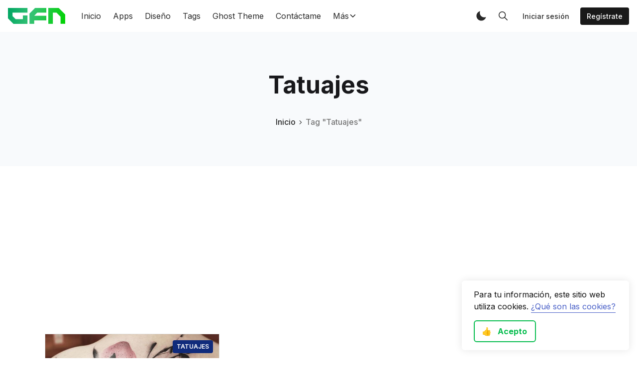

--- FILE ---
content_type: text/html; charset=utf-8
request_url: https://godofredo.ninja/tag/tatuajes/
body_size: 13894
content:
<!DOCTYPE html>
<!--
    Design by:
    ——————————
        GODO FREDO
        ✉ https://godofredo.ninja
        ✎ @GodoFredoNinja
        ✈ Lima - Perú
-->
<html lang="es">
<head>
    <meta charset="utf-8" />
    <meta http-equiv="X-UA-Compatible" content="IE=edge" />

    <title>Tatuajes - GodoFredo</title>

    <meta name="HandheldFriendly" content="True" />
    <meta name="viewport" content="width=device-width, initial-scale=1">

    <script type="e9f1ced554271e2b3b22df26-text/javascript">
        if (localStorage.theme === 'dark' || (!('theme' in localStorage) && window.matchMedia('(prefers-color-scheme: dark)').matches)) {
            document.querySelector('html').classList.add('dark');
        } else {
            document.querySelector('html').classList.remove('dark');
        }
    </script>

    <script src="/cdn-cgi/scripts/7d0fa10a/cloudflare-static/rocket-loader.min.js" data-cf-settings="e9f1ced554271e2b3b22df26-|49"></script><link rel="preload" href="https://fonts.googleapis.com/css2?family=Inter:wght@400;500;600;700&family=PT+Serif:ital,wght@0,400;0,700;1,400&display=swap" as="style" onload="this.onload=null;this.rel='stylesheet'"/>
    <noscript><link rel="preconnect" href="https://fonts.gstatic.com"><link href="https://fonts.googleapis.com/css2?family=Inter:wght@400;500;600;700&family=PT+Serif:ital,wght@0,400;0,700;1,400&display=swap" rel="stylesheet"></noscript>

    <link rel="stylesheet" type="text/css" href="/assets/styles/main.css?v=cca101b471"/>

    <link rel="icon" href="https://godofredo.ninja/content/images/size/w256h256/2021/04/godo-favicon.png" type="image/png" />
    <link rel="canonical" href="https://godofredo.ninja/tag/tatuajes/" />
    <meta name="referrer" content="no-referrer-when-downgrade" />
    
    <meta property="og:site_name" content="GodoFredo" />
    <meta property="og:type" content="website" />
    <meta property="og:title" content="Tatuajes - GodoFredo" />
    <meta property="og:description" content="Escribo sobre grandes ideas y doy consejos de vida. Algunos dicen que soy un idiota. Otras personas dicen que les salvé la vida. Lee y decide por ti mismo." />
    <meta property="og:url" content="https://godofredo.ninja/tag/tatuajes/" />
    <meta property="og:image" content="https://images.unsplash.com/photo-1534198557638-d4034d2b3d51?ixlib&#x3D;rb-1.2.1&amp;q&#x3D;80&amp;fm&#x3D;jpg&amp;crop&#x3D;entropy&amp;cs&#x3D;tinysrgb&amp;w&#x3D;1080&amp;fit&#x3D;max&amp;ixid&#x3D;eyJhcHBfaWQiOjExNzczfQ" />
    <meta property="article:publisher" content="https://www.facebook.com/GodoFredo.io" />
    <meta name="twitter:card" content="summary_large_image" />
    <meta name="twitter:title" content="Tatuajes - GodoFredo" />
    <meta name="twitter:description" content="Escribo sobre grandes ideas y doy consejos de vida. Algunos dicen que soy un idiota. Otras personas dicen que les salvé la vida. Lee y decide por ti mismo." />
    <meta name="twitter:url" content="https://godofredo.ninja/tag/tatuajes/" />
    <meta name="twitter:image" content="https://images.unsplash.com/photo-1534198557638-d4034d2b3d51?ixlib&#x3D;rb-1.2.1&amp;q&#x3D;80&amp;fm&#x3D;jpg&amp;crop&#x3D;entropy&amp;cs&#x3D;tinysrgb&amp;w&#x3D;1080&amp;fit&#x3D;max&amp;ixid&#x3D;eyJhcHBfaWQiOjExNzczfQ" />
    <meta name="twitter:site" content="@GodoFredoNinja" />
    <meta property="og:image:width" content="1080" />
    <meta property="og:image:height" content="720" />
    
    <script type="application/ld+json">
{
    "@context": "https://schema.org",
    "@type": "Series",
    "publisher": {
        "@type": "Organization",
        "name": "GodoFredo",
        "url": "https://godofredo.ninja/",
        "logo": {
            "@type": "ImageObject",
            "url": "https://godofredo.ninja/content/images/2019/12/logo-gfn.png"
        }
    },
    "url": "https://godofredo.ninja/tag/tatuajes/",
    "image": {
        "@type": "ImageObject",
        "url": "https://images.unsplash.com/photo-1534198557638-d4034d2b3d51?ixlib=rb-1.2.1&q=80&fm=jpg&crop=entropy&cs=tinysrgb&w=1080&fit=max&ixid=eyJhcHBfaWQiOjExNzczfQ",
        "width": 1080,
        "height": 720
    },
    "name": "Tatuajes",
    "mainEntityOfPage": {
        "@type": "WebPage",
        "@id": "https://godofredo.ninja/"
    }
}
    </script>

    <meta name="generator" content="Ghost 5.2" />
    <link rel="alternate" type="application/rss+xml" title="GodoFredo" href="https://godofredo.ninja/rss/" />
    <script defer src="https://unpkg.com/@tryghost/portal@~2.2.0/umd/portal.min.js" data-ghost="https://godofredo.ninja/" data-key="bb556d7deb74a73f39d77d17eb" data-api="https://godofredo.ninja/ghost/api/content/" crossorigin="anonymous" type="e9f1ced554271e2b3b22df26-text/javascript"></script><style id="gh-members-styles">.gh-post-upgrade-cta-content,
.gh-post-upgrade-cta {
    display: flex;
    flex-direction: column;
    align-items: center;
    font-family: -apple-system, BlinkMacSystemFont, 'Segoe UI', Roboto, Oxygen, Ubuntu, Cantarell, 'Open Sans', 'Helvetica Neue', sans-serif;
    text-align: center;
    width: 100%;
    color: #ffffff;
    font-size: 16px;
}

.gh-post-upgrade-cta-content {
    border-radius: 8px;
    padding: 40px 4vw;
}

.gh-post-upgrade-cta h2 {
    color: #ffffff;
    font-size: 28px;
    letter-spacing: -0.2px;
    margin: 0;
    padding: 0;
}

.gh-post-upgrade-cta p {
    margin: 20px 0 0;
    padding: 0;
}

.gh-post-upgrade-cta small {
    font-size: 16px;
    letter-spacing: -0.2px;
}

.gh-post-upgrade-cta a {
    color: #ffffff;
    cursor: pointer;
    font-weight: 500;
    box-shadow: none;
    text-decoration: underline;
}

.gh-post-upgrade-cta a:hover {
    color: #ffffff;
    opacity: 0.8;
    box-shadow: none;
    text-decoration: underline;
}

.gh-post-upgrade-cta a.gh-btn {
    display: block;
    background: #ffffff;
    text-decoration: none;
    margin: 28px 0 0;
    padding: 8px 18px;
    border-radius: 4px;
    font-size: 16px;
    font-weight: 600;
}

.gh-post-upgrade-cta a.gh-btn:hover {
    opacity: 0.92;
}</style>
    <script defer src="/public/cards.min.js?v=cca101b471" type="e9f1ced554271e2b3b22df26-text/javascript"></script>
    <link rel="stylesheet" type="text/css" href="/public/cards.min.css?v=cca101b471">
    <style>.header-logo-img{height:2rem}.dark .btn-plans.button {background-color: var(--ghost-accent-color)}.godo-google-sidebar{margin-top:1.5rem}</style><style>:root {--ghost-accent-color: #0abe51;}</style>

    <style>.cc-window{background-color:#fff;border-radius:.375em;bottom:1em;box-shadow:0 0 1em rgb(0 0 0/10%);color:#111;max-width:21rem;padding:1em 1.5em;position:fixed;right:1em;z-index:10}.cc-compliance{margin-top:1em}.cc-btn span{margin-left:-.125em;margin-right:.5em}.cc-link{border-bottom:1px solid #485fc7;color:#485fc7;padding-bottom:2px}.cc-invisible{display:none!important}.cc-btn{border-radius:.375em;border:2px solid #0abe51;color:#0abe51;display:inline-block;font-weight:700;padding:.5em 1em;vertical-align:top}</style>


    
</head>
<body class="is-tag">
    <div class="simply-viewport flex flex-col justify-start">
        <header class="header js-header h-16 w-full text-sm flex items-center sticky top-0 z-20">
    <div class="header-wrap mx-auto flex items-center flex-auto px-4 w-full max-w-extreme">
        <div class="header-left mr-5 flex flex-none items-center">
            <a href="https://godofredo.ninja"
                class="header-logo inline-block leading-none godo-tracking"
                data-event-category="Header"
                data-event-action="Logo"
                data-event-label="Click"
                data-event-non-interaction="true">
                    <img src="/content/images/size/w600/2019/12/logo-gfn.png" class="header-logo-img max-h-9 logo-default" alt="GodoFredo" width="115" height="30"/>
            </a>
        </div>

                

<nav class="header-center mainMenu relative flex items-center pr-5 grow overflow-auto lg:overflow-visible">
    <ul itemscope
        itemtype="http://www.schema.org/SiteNavigationElement"
        class="nav hidden lg:flex whitespace-nowrap">

        <li itemprop="name">
            <a itemprop="url"
                href="https://godofredo.ninja/"
                class="mainMenu-link godo-tracking h-16 flex items-center p-3 text-base text-header-link hover:text-primary"
                data-event-category="Header"
                data-event-action="Menu"
                data-event-label="Inicio"
                data-event-non-interaction="true">
                Inicio
            </a>
        </li>
        <li itemprop="name">
            <a itemprop="url"
                href="https://godofredo.ninja/apps-programas/"
                class="mainMenu-link godo-tracking h-16 flex items-center p-3 text-base text-header-link hover:text-primary"
                data-event-category="Header"
                data-event-action="Menu"
                data-event-label="Apps"
                data-event-non-interaction="true">
                Apps
            </a>
        </li>
        <li itemprop="name">
            <a itemprop="url"
                href="https://godofredo.ninja/diseno-grafico/"
                class="mainMenu-link godo-tracking h-16 flex items-center p-3 text-base text-header-link hover:text-primary"
                data-event-category="Header"
                data-event-action="Menu"
                data-event-label="Diseño"
                data-event-non-interaction="true">
                Diseño
            </a>
        </li>
        <li itemprop="name">
            <a itemprop="url"
                href="https://godofredo.ninja/tags/"
                class="mainMenu-link godo-tracking h-16 flex items-center p-3 text-base text-header-link hover:text-primary"
                data-event-category="Header"
                data-event-action="Menu"
                data-event-label="Tags"
                data-event-non-interaction="true">
                Tags
            </a>
        </li>
        <li itemprop="name">
            <a itemprop="url"
                href="https://godofredo.ninja/ghost-theme/"
                class="mainMenu-link godo-tracking h-16 flex items-center p-3 text-base text-header-link hover:text-primary"
                data-event-category="Header"
                data-event-action="Menu"
                data-event-label="Ghost Theme"
                data-event-non-interaction="true">
                Ghost Theme
            </a>
        </li>
        <li itemprop="name">
            <a itemprop="url"
                href="https://godofredo.ninja/contacteme/"
                class="mainMenu-link godo-tracking h-16 flex items-center p-3 text-base text-header-link hover:text-primary"
                data-event-category="Header"
                data-event-action="Menu"
                data-event-label="Contáctame"
                data-event-non-interaction="true">
                Contáctame
            </a>
        </li>

        <li class="dropdown is-hoverable">
            <a href="#" class="mainMenu-link dropdown-trigger h-16 flex items-center p-3 text-base text-header-link hover:text-primary">
                <span>Más</span>
                <svg class="icon is-small transform rotate-90"><use xlink:href="#icon-arrow-forward"></use></svg>
            </a>
            <div class="dropdown-menu whitespace-normal">
                <div class="dropdown-content">
                    <div class="js-dropdown-menu text-base">
                        <a href="/amor-relacion/" class="dropdown-item block py-2 leading-tight px-5 hover:text-primary" data-event-category="Header" data-event-action="Menu - DropDown" data-event-label="Amor & Relación" data-event-non-interaction="true">Amor & Relación</a>
                        <a href="/juegos/" class="dropdown-item block py-2 leading-tight px-5 hover:text-primary"data-event-category="Header" data-event-action="Menu - DropDown" data-event-label="Juegos" data-event-non-interaction="true">Juegos</a>
                        <a href="/tutoriales/" class="dropdown-item block py-2 leading-tight px-5 hover:text-primary"data-event-category="Header" data-event-action="Menu - DropDown" data-event-label="Tutoriales" data-event-non-interaction="true">Tutoriales</a>
                        <a href="/archive/" class="dropdown-item block py-2 leading-tight px-5 hover:text-primary"data-event-category="Header" data-event-action="Menu - DropDown" data-event-label="Archive" data-event-non-interaction="true">Archive</a>
                    </div>
                    <hr class="dropdown-divider my-3">
                    <div class="js-social-media social-media social-media">
    <a class="godo-tracking p-2 inline-block hover:opacity-70"
        data-event-category="Header"
        data-event-action="Social"
        data-event-label="Facebook"
        data-event-non-interaction="true"
        title="Facebook GodoFredo.io"
        aria-label="Facebook GodoFredo.io"
        href="https://www.facebook.com/GodoFredo.io"
        target="_blank"
        rel="noopener noreferrer">
        <svg class="icon icon--facebook"><use xlink:href="#icon-facebook"></use></svg>
    </a>

    <a class="godo-tracking p-2 inline-block hover:opacity-70"
        data-event-category="Header"
        data-event-action="Social"
        data-event-label="Twitter"
        data-event-non-interaction="true"
        title="Twitter @GodoFredoNinja"
        aria-label="Twitter @GodoFredoNinja"
        href="https://twitter.com/GodoFredoNinja"
        target="_blank"
        rel="noopener noreferrer">
        <svg class="icon icon--twitter"><use xlink:href="#icon-twitter"></use></svg>
    </a>

    <a class="godo-tracking p-2 inline-block hover:opacity-70"
        data-event-category="Header"
        data-event-action="Social"
        data-event-label="Instagram"
        data-event-non-interaction="true"
        title="Mi Instagram"
        aria-label="Mi Instagram"
        href="https://www.instagram.com/godofredoninja/"
        target="_blank"
        rel="noopener noreferrer">
        <svg class="icon"><use xlink:href="#icon-instagram"></use></svg>
    </a>

    <a class="godo-tracking p-2 inline-block hover:opacity-70"
        data-event-category="Header"
        data-event-action="Social"
        data-event-label="YouTube"
        data-event-non-interaction="true"
        title="Mi canal de YouTube"
        aria-label="Mi canal de YouTube"
        href="https://www.youtube.com/GodoFredoNinja?sub_confirmation=1"
        target="_blank"
        rel="noopener noreferrer">
        <svg class="icon"><use xlink:href="#icon-youtube"></use></svg>
    </a>

    <a class="godo-tracking p-2 inline-block hover:opacity-70"
        data-event-category="Header"
        data-event-action="Social"
        data-event-label="GitHub"
        data-event-non-interaction="true"
        title="Happy Coding GitHub"
        aria-label="Happy Coding GitHub"
        href="https://github.com/godofredoninja"
        target="_blank"
        rel="noopener noreferrer">
        <svg class="icon"><use xlink:href="#icon-github"></use></svg>
    </a>

    <a class="godo-tracking p-2 inline-block hover:opacity-70"
        data-event-category="Header"
        data-event-action="Social"
        data-event-label="Behance"
        data-event-non-interaction="true"
        title="Mi Perfil Behance"
        aria-label="Mi Perfil Behance"
        href="https://Behance.com/godofredoninja"
        target="_blank"
        rel="noopener noreferrer">
        <svg xmlns="http://www.w3.org/2000/svg" class="icon" viewBox="0 0 512 512"><path d="M344.1 233.6c-28.9 0-32.9 28.8-32.9 28.8h61.4s.4-28.8-28.5-28.8zm-139.3 28.8h-54.4v50h51.7c7.8-.2 22.4-2.4 22.4-24.3 0-26-19.7-25.7-19.7-25.7z"/><path d="M256 32C132.3 32 32 132.3 32 256s100.3 224 224 224 224-100.3 224-224S379.7 32 256 32zm47.2 137.6h77.1v23h-77.1v-23zm-39 120.8c0 57-59.4 55.2-59.4 55.2h-97.2v-187h97.2c29.6 0 52.9 16.3 52.9 49.8S229.2 244 229.2 244c37.6 0 35 46.4 35 46.4zm144.2-3.1h-96.9c0 34.7 32.9 32.5 32.9 32.5 31.1 0 30-20.1 30-20.1h32.9c0 53.4-64 49.7-64 49.7-76.7 0-71.8-71.5-71.8-71.5s-.1-71.8 71.8-71.8c75.7.1 65.1 81.2 65.1 81.2z"/><path d="M218 211.3c0-19.4-13.2-19.4-13.2-19.4h-54.4v41.7h51c8.8 0 16.6-2.9 16.6-22.3z"/></svg>
    </a>

    <a class="godo-tracking p-2 inline-block hover:opacity-70"
        data-event-category="Header"
        data-event-action="Social"
        data-event-label="RSS"
        data-event-non-interaction="true"
        title="RSS"
        aria-label="RSS"
        href="https://feedly.com/i/subscription/feed/https://godofredo.ninja/rss/"
        target="_blank"
        rel="noopener noreferrer">
        <svg class="icon"><use xlink:href="#icon-rss"></use></svg>
    </a>
</div>                </div>
            </div>
        </li>

    </ul>
</nav>



        <div class="header-right flex-none flex justify-end items-center">
            <a role="button" class="js-dark-mode button is-white items-center mr-2" aria-label="Dark and Light Mode">
                <svg class="icon icon--moon m-0" style="margin-right:calc(-0.5em - 1px)"><use xlink:href="#icon-moon"></use></svg>
                <svg class="icon icon--sunny m-0 hidden" style="margin-left:calc(-0.5em - 1px)"><use xlink:href="#icon-sunny"></use></svg>
            </a>

            <a href="javascript:;"
                role="button"
                aria-label="Toggle Search"
                class="js-modal-button godo-tracking hidden button is-white mr-2"
                data-target="modal-search"
                aria-haspopup="true"
                data-event-category="Header"
                data-event-action="Search"
                data-event-label="Click"
                data-event-non-interaction="true">
                <svg class="icon icon--search"><use xlink:href="#icon-search"></use></svg>
            </a>

            
<a data-portal="signin" class="button is-white mr-2 text-sm font-medium hidden md:flex" href="#/portal/signin">Iniciar sesión</a>
<a data-portal="signup" class="button is-black text-sm font-medium hidden md:flex" href="#/portal/signup">Regístrate</a>



            <a href="javascript:;" role="button" aria-label="Show Navigation Menu" class="js-menu-toggle menu-burger button is-white relative lg:hidden"><span></span><span></span><span></span></a>
        </div>
    </div>
</header>

<div class="nav-mob fixed inset-0 pt-16 header-bg h-screen z-10 w-full text-center overflow-y-auto lg:hidden">
    <div class="nav-mob-wrap absolute inset-0 top-16 pt-5 flex flex-col">

        
        <div class="py-4 flex justify-center md:hidden">
            <a data-portal="signin" class="button mr-2 is-black text-sm font-medium" href="#">Iniciar sesión</a>
            <a data-portal="account/plans" class="button is-primary text-sm font-medium" href="#">Suscríbete</a>
        </div>
        


        <div class="py-4 flex-auto">

<ul>
    <li>
        <a href="https://godofredo.ninja/" class="block px-5 py-2 font-medium text-22 leading-tight">Inicio</a>
    </li>
    <li>
        <a href="https://godofredo.ninja/apps-programas/" class="block px-5 py-2 font-medium text-22 leading-tight">Apps</a>
    </li>
    <li>
        <a href="https://godofredo.ninja/diseno-grafico/" class="block px-5 py-2 font-medium text-22 leading-tight">Diseño</a>
    </li>
    <li>
        <a href="https://godofredo.ninja/tags/" class="block px-5 py-2 font-medium text-22 leading-tight">Tags</a>
    </li>
    <li>
        <a href="https://godofredo.ninja/ghost-theme/" class="block px-5 py-2 font-medium text-22 leading-tight">Ghost Theme</a>
    </li>
    <li>
        <a href="https://godofredo.ninja/contacteme/" class="block px-5 py-2 font-medium text-22 leading-tight">Contáctame</a>
    </li>
</ul>

</div>

        <div class="js-social-media social-media nav-mob-social-media social-media is-inline py-4">
    <a class="godo-tracking p-2 inline-block hover:opacity-70"
        data-event-category="Header"
        data-event-action="Social"
        data-event-label="Facebook"
        data-event-non-interaction="true"
        title="Facebook GodoFredo.io"
        aria-label="Facebook GodoFredo.io"
        href="https://www.facebook.com/GodoFredo.io"
        target="_blank"
        rel="noopener noreferrer">
        <svg class="icon icon--facebook"><use xlink:href="#icon-facebook"></use></svg>
    </a>

    <a class="godo-tracking p-2 inline-block hover:opacity-70"
        data-event-category="Header"
        data-event-action="Social"
        data-event-label="Twitter"
        data-event-non-interaction="true"
        title="Twitter @GodoFredoNinja"
        aria-label="Twitter @GodoFredoNinja"
        href="https://twitter.com/GodoFredoNinja"
        target="_blank"
        rel="noopener noreferrer">
        <svg class="icon icon--twitter"><use xlink:href="#icon-twitter"></use></svg>
    </a>

    <a class="godo-tracking p-2 inline-block hover:opacity-70"
        data-event-category="Header"
        data-event-action="Social"
        data-event-label="Instagram"
        data-event-non-interaction="true"
        title="Mi Instagram"
        aria-label="Mi Instagram"
        href="https://www.instagram.com/godofredoninja/"
        target="_blank"
        rel="noopener noreferrer">
        <svg class="icon"><use xlink:href="#icon-instagram"></use></svg>
    </a>

    <a class="godo-tracking p-2 inline-block hover:opacity-70"
        data-event-category="Header"
        data-event-action="Social"
        data-event-label="YouTube"
        data-event-non-interaction="true"
        title="Mi canal de YouTube"
        aria-label="Mi canal de YouTube"
        href="https://www.youtube.com/GodoFredoNinja?sub_confirmation=1"
        target="_blank"
        rel="noopener noreferrer">
        <svg class="icon"><use xlink:href="#icon-youtube"></use></svg>
    </a>

    <a class="godo-tracking p-2 inline-block hover:opacity-70"
        data-event-category="Header"
        data-event-action="Social"
        data-event-label="GitHub"
        data-event-non-interaction="true"
        title="Happy Coding GitHub"
        aria-label="Happy Coding GitHub"
        href="https://github.com/godofredoninja"
        target="_blank"
        rel="noopener noreferrer">
        <svg class="icon"><use xlink:href="#icon-github"></use></svg>
    </a>

    <a class="godo-tracking p-2 inline-block hover:opacity-70"
        data-event-category="Header"
        data-event-action="Social"
        data-event-label="Behance"
        data-event-non-interaction="true"
        title="Mi Perfil Behance"
        aria-label="Mi Perfil Behance"
        href="https://Behance.com/godofredoninja"
        target="_blank"
        rel="noopener noreferrer">
        <svg xmlns="http://www.w3.org/2000/svg" class="icon" viewBox="0 0 512 512"><path d="M344.1 233.6c-28.9 0-32.9 28.8-32.9 28.8h61.4s.4-28.8-28.5-28.8zm-139.3 28.8h-54.4v50h51.7c7.8-.2 22.4-2.4 22.4-24.3 0-26-19.7-25.7-19.7-25.7z"/><path d="M256 32C132.3 32 32 132.3 32 256s100.3 224 224 224 224-100.3 224-224S379.7 32 256 32zm47.2 137.6h77.1v23h-77.1v-23zm-39 120.8c0 57-59.4 55.2-59.4 55.2h-97.2v-187h97.2c29.6 0 52.9 16.3 52.9 49.8S229.2 244 229.2 244c37.6 0 35 46.4 35 46.4zm144.2-3.1h-96.9c0 34.7 32.9 32.5 32.9 32.5 31.1 0 30-20.1 30-20.1h32.9c0 53.4-64 49.7-64 49.7-76.7 0-71.8-71.5-71.8-71.5s-.1-71.8 71.8-71.8c75.7.1 65.1 81.2 65.1 81.2z"/><path d="M218 211.3c0-19.4-13.2-19.4-13.2-19.4h-54.4v41.7h51c8.8 0 16.6-2.9 16.6-22.3z"/></svg>
    </a>

    <a class="godo-tracking p-2 inline-block hover:opacity-70"
        data-event-category="Header"
        data-event-action="Social"
        data-event-label="RSS"
        data-event-non-interaction="true"
        title="RSS"
        aria-label="RSS"
        href="https://feedly.com/i/subscription/feed/https://godofredo.ninja/rss/"
        target="_blank"
        rel="noopener noreferrer">
        <svg class="icon"><use xlink:href="#icon-rss"></use></svg>
    </a>
</div>    </div>
</div>
        <main class="simply-main relative min-h-lg">



<section class="tag py-12 md:py-vw6 bg-gray-150">
    <div class="mx-auto px-4 max-w-5xl text-center">
        <h1 class="capitalize text-4xl text-title lg:text-5xl">Tatuajes</h1>

        <div class="text-center font-medium mt-8">
            <a class="hover:text-primary" href="https://godofredo.ninja">Inicio</a>
            <svg class="icon h-3 w-3"><use xlink:href="#icon-arrow-forward"></use></svg>
            <span class="text-gray-500">Tag "Tatuajes"</span>
        </div>

        
    </div>
</section>

<div class="godo-google-tag-top max-w-5xl text-center mx-auto">
    <ins class="adsbygoogle"
        style="display:block"
        data-ad-client="ca-pub-3462564966072994"
        data-ad-slot="3552881266"
        data-ad-format="auto"
        data-full-width-responsive="true"></ins>
    <script type="e9f1ced554271e2b3b22df26-text/javascript">
        (adsbygoogle = window.adsbygoogle || []).push({});
    </script>
</div>
<div class="site-post py-vmin8 px-4">
    <div class="js-feed-entry mx-auto max-w-1100 grid md:grid-cols-2 lg:grid-cols-3 gap-6">
            <article class="story js-story flex flex-col grow relative mb-3">
        <figure class="story-image mb-5 h-52 relative border border-gray-300 bg-gray-200 overflow-hidden">
            <a href="/los-tatuajes-chinos-de-chen-jie-son-verdaderas-obras-de-arte/">
                <img class="story-img inset-image block blur-up lazyload"
                    src="[data-uri]"
                    data-srcset="/content/images/size/w100/2017/12/chen-jie.jpg 100w,
                        /content/images/size/w300/2017/12/chen-jie.jpg 300w,
                        /content/images/size/w600/2017/12/chen-jie.jpg 600w,
                        /content/images/size/w1000/2017/12/chen-jie.jpg 1000w"
                    data-sizes="auto"
                    alt="Los tatuajes chinos de Chen Jie son verdaderas obras de arte"
                />
            </a>

            <a href="https://godofredo.ninja/tag/tatuajes/"
    title="Ir a Tatuajes"
    class="py-1 px-2 rounded inline-block text-xs bg-dark-blue-500 text-white font-semibold uppercase absolute top-3 right-3"
    >
    Tatuajes
</a>
        </figure>

        <div class="story-body flex flex-col grow">
            

            <h2 class="story-title text-2xl font-sans text-title leading-tight mb-3"><a href="/los-tatuajes-chinos-de-chen-jie-son-verdaderas-obras-de-arte/" class="block">Los tatuajes chinos de Chen Jie son verdaderas obras de arte</a></h2>

            <p class="story-excerpt mb-5 text-lg leading-normal text-gray-500">
                <a href="/los-tatuajes-chinos-de-chen-jie-son-verdaderas-obras-de-arte/" class="block line-clamp-3">Chen Jie es una tatuadora cuyas bellas obras te enamoraran, esta es una pequeña selección de sus hermosos tatuajes</a>
            </p>

            <a href="/los-tatuajes-chinos-de-chen-jie-son-verdaderas-obras-de-arte/" class="link is-hover font-medium">Leer artículo<svg class="icon is-medium"><use xlink:href="#icon-arrow"></use></svg></a>
        </div>

</article>            
    </div>

    



</div></main>

        <footer class="footer pt-10">
    <section class="mx-auto container">
        <div class="row grid gap-16 lg:grid-cols-3 lg:gap-6">
            <div class="footer-items">
                <div class="inline-block mb-6"><img src="/assets/images/godofredo.svg?v=cca101b471" class="max-h-8" alt="GodoFredo" width="187" height="29"/></div>
                <div class="footer-b flex-grow mb-4">
                    <p class="mb-4 text-base">Soy Diseñador de sitios web e interfaces de usuario. Escribo sobre grandes ideas y doy consejos de vida que no apestan. Algunos dicen que soy un idiota. Otras personas dicen que les salvé la vida. Lee y decide por ti mismo.</p>
                    <p class="mb-4 text-base">Ayúdame con una pequeña <a href="https://www.paypal.com/paypalme/godofredoninja" class="link" target="_blank" rel="noopener noreferrer">donación en PayPal</a> 😊 ¡Gracias por tu apoyo!</p>
                    <p class="text-base">Email: <a class="link" href="/cdn-cgi/l/email-protection#771f121b1b183710181318110512131859191e191d16"><span class="__cf_email__" data-cfemail="ea828f868685aa8d858e858c988f8e85c4848384808b">[email&#160;protected]</span></a></p>
                </div>

                <div class="js-social-media social-media footer-social-media">
    <a class="godo-tracking p-2 inline-block hover:opacity-70"
        data-event-category="Header"
        data-event-action="Social"
        data-event-label="Facebook"
        data-event-non-interaction="true"
        title="Facebook GodoFredo.io"
        aria-label="Facebook GodoFredo.io"
        href="https://www.facebook.com/GodoFredo.io"
        target="_blank"
        rel="noopener noreferrer">
        <svg class="icon icon--facebook"><use xlink:href="#icon-facebook"></use></svg>
    </a>

    <a class="godo-tracking p-2 inline-block hover:opacity-70"
        data-event-category="Header"
        data-event-action="Social"
        data-event-label="Twitter"
        data-event-non-interaction="true"
        title="Twitter @GodoFredoNinja"
        aria-label="Twitter @GodoFredoNinja"
        href="https://twitter.com/GodoFredoNinja"
        target="_blank"
        rel="noopener noreferrer">
        <svg class="icon icon--twitter"><use xlink:href="#icon-twitter"></use></svg>
    </a>

    <a class="godo-tracking p-2 inline-block hover:opacity-70"
        data-event-category="Header"
        data-event-action="Social"
        data-event-label="Instagram"
        data-event-non-interaction="true"
        title="Mi Instagram"
        aria-label="Mi Instagram"
        href="https://www.instagram.com/godofredoninja/"
        target="_blank"
        rel="noopener noreferrer">
        <svg class="icon"><use xlink:href="#icon-instagram"></use></svg>
    </a>

    <a class="godo-tracking p-2 inline-block hover:opacity-70"
        data-event-category="Header"
        data-event-action="Social"
        data-event-label="YouTube"
        data-event-non-interaction="true"
        title="Mi canal de YouTube"
        aria-label="Mi canal de YouTube"
        href="https://www.youtube.com/GodoFredoNinja?sub_confirmation=1"
        target="_blank"
        rel="noopener noreferrer">
        <svg class="icon"><use xlink:href="#icon-youtube"></use></svg>
    </a>

    <a class="godo-tracking p-2 inline-block hover:opacity-70"
        data-event-category="Header"
        data-event-action="Social"
        data-event-label="GitHub"
        data-event-non-interaction="true"
        title="Happy Coding GitHub"
        aria-label="Happy Coding GitHub"
        href="https://github.com/godofredoninja"
        target="_blank"
        rel="noopener noreferrer">
        <svg class="icon"><use xlink:href="#icon-github"></use></svg>
    </a>

    <a class="godo-tracking p-2 inline-block hover:opacity-70"
        data-event-category="Header"
        data-event-action="Social"
        data-event-label="Behance"
        data-event-non-interaction="true"
        title="Mi Perfil Behance"
        aria-label="Mi Perfil Behance"
        href="https://Behance.com/godofredoninja"
        target="_blank"
        rel="noopener noreferrer">
        <svg xmlns="http://www.w3.org/2000/svg" class="icon" viewBox="0 0 512 512"><path d="M344.1 233.6c-28.9 0-32.9 28.8-32.9 28.8h61.4s.4-28.8-28.5-28.8zm-139.3 28.8h-54.4v50h51.7c7.8-.2 22.4-2.4 22.4-24.3 0-26-19.7-25.7-19.7-25.7z"/><path d="M256 32C132.3 32 32 132.3 32 256s100.3 224 224 224 224-100.3 224-224S379.7 32 256 32zm47.2 137.6h77.1v23h-77.1v-23zm-39 120.8c0 57-59.4 55.2-59.4 55.2h-97.2v-187h97.2c29.6 0 52.9 16.3 52.9 49.8S229.2 244 229.2 244c37.6 0 35 46.4 35 46.4zm144.2-3.1h-96.9c0 34.7 32.9 32.5 32.9 32.5 31.1 0 30-20.1 30-20.1h32.9c0 53.4-64 49.7-64 49.7-76.7 0-71.8-71.5-71.8-71.5s-.1-71.8 71.8-71.8c75.7.1 65.1 81.2 65.1 81.2z"/><path d="M218 211.3c0-19.4-13.2-19.4-13.2-19.4h-54.4v41.7h51c8.8 0 16.6-2.9 16.6-22.3z"/></svg>
    </a>

    <a class="godo-tracking p-2 inline-block hover:opacity-70"
        data-event-category="Header"
        data-event-action="Social"
        data-event-label="RSS"
        data-event-non-interaction="true"
        title="RSS"
        aria-label="RSS"
        href="https://feedly.com/i/subscription/feed/https://godofredo.ninja/rss/"
        target="_blank"
        rel="noopener noreferrer">
        <svg class="icon"><use xlink:href="#icon-rss"></use></svg>
    </a>
</div>            </div>

            <div class="footer-items footer-tags leading-tight px-4">
                <h3 class="text-white mb-5 text-xl">Tags</h3>
                
                <div class="mb-3 flex items-center justify-between">
                    <a href="https://godofredo.ninja/tag/apps-programas/"
                        title="Apps &amp; Programas"
                        class="capitalize pl-3 border-l-3 border-primary"
                        style="border-color:#a353b9">
                        Apps &amp; Programas
                    </a>
                    <div class="footer-arrow"></div>
                </div>
                
                <div class="mb-3 flex items-center justify-between">
                    <a href="https://godofredo.ninja/tag/actualidad/"
                        title="Actualidad"
                        class="capitalize pl-3 border-l-3 border-primary"
                        >
                        Actualidad
                    </a>
                    <div class="footer-arrow"></div>
                </div>
                
                <div class="mb-3 flex items-center justify-between">
                    <a href="https://godofredo.ninja/tag/tutoriales/"
                        title="Tutoriales"
                        class="capitalize pl-3 border-l-3 border-primary"
                        style="border-color:#006afa">
                        Tutoriales
                    </a>
                    <div class="footer-arrow"></div>
                </div>
                
                <div class="mb-3 flex items-center justify-between">
                    <a href="https://godofredo.ninja/tag/javascript/"
                        title="JavaScript"
                        class="capitalize pl-3 border-l-3 border-primary"
                        style="border-color:#847306">
                        JavaScript
                    </a>
                    <div class="footer-arrow"></div>
                </div>
                
                <div class="mb-3 flex items-center justify-between">
                    <a href="https://godofredo.ninja/tag/css/"
                        title="CSS"
                        class="capitalize pl-3 border-l-3 border-primary"
                        >
                        CSS
                    </a>
                    <div class="footer-arrow"></div>
                </div>
                
                <div class="mb-3 flex items-center justify-between">
                    <a href="https://godofredo.ninja/tag/diseno-grafico/"
                        title="Diseño"
                        class="capitalize pl-3 border-l-3 border-primary"
                        style="border-color:#fd337f">
                        Diseño
                    </a>
                    <div class="footer-arrow"></div>
                </div>
                
                <div class="mb-3 flex items-center justify-between">
                    <a href="https://godofredo.ninja/tag/entretenimiento/"
                        title="Entretenimiento"
                        class="capitalize pl-3 border-l-3 border-primary"
                        style="border-color:#009688">
                        Entretenimiento
                    </a>
                    <div class="footer-arrow"></div>
                </div>
                
                <div class="mb-3 flex items-center justify-between">
                    <a href="https://godofredo.ninja/tag/juegos/"
                        title="Juegos"
                        class="capitalize pl-3 border-l-3 border-primary"
                        style="border-color:#2a0845">
                        Juegos
                    </a>
                    <div class="footer-arrow"></div>
                </div>
                
            </div>

            <div class="footer-items">
                <h3 class="text-white mb-5 text-xl">Suscríbete</h3>
                <p class="mb-4 font-medium">¿Quieres más cosas como esto?</p>
                <p class="mb-4">Suscríbete a mi Newsletter y recibe todos los últimos y mejores artículos directamente en tu Correo</p>

                <form class="simply-form" data-members-form="subscribe">
                    <input
                        class="footer-form-input"
                        data-members-email
                        type="email"
                        placeholder="tucorreo@ejemplo.com"
                        aria-label="tucorreo@ejemplo.com"
                        autocomplete="off"
                        required
                    />

                    <button class="button is-primary w-full mt-4" type="submit">
                        <span class="button-content">Continue</span>
                        <svg class="button-loader icon is-stroke animate-spin hidden" xmlns="http://www.w3.org/2000/svg" fill="none" viewBox="0 0 24 24">
    <circle class="opacity-25" cx="12" cy="12" r="10" stroke="currentColor" stroke-width="4"></circle>
    <path class="opacity-75" fill="currentColor" d="M4 12a8 8 0 018-8V0C5.373 0 0 5.373 0 12h4zm2 5.291A7.962 7.962 0 014 12H0c0 3.042 1.135 5.824 3 7.938l3-2.647z"></path>
</svg>                    </button>

                    <div class="message-success p-2 rounded-md mt-4 hidden text-sm">
                        <span class="bg-success w-3 h-3 rounded-full inline-block"></span>
                        <strong>¡Genial!</strong> Revisa tu correo y haz click en el enlace para confirmar tu suscripción.
                    </div>

                    <div class="message-error p-2 rounded-md mt-4 hidden text-sm">
                        <span class="bg-danger w-3 h-3 rounded-full inline-block"></span>
                        Por favor, introduzca un correo electrónico válido!
                    </div>
                </form>
            </div>
        </div>


        <div class="footer-bottom text-center text-sm py-8 mt-8 flex flex-col justify-between lg:items-baseline lg:flex-row lg:text-left">
            <div class="py-4 lg:py-0 flex-none lg:order-1">
<nav class="menu-secondary">
    <ul itemscope itemtype="http://www.schema.org/SiteNavigationElement" role="menu">

        <li itemprop="name" role="menuitem" class="inline-block separator">
            <a itemprop="url" href="https://godofredo.ninja/politica-de-privacidad/"
                class="godo-tracking hover:text-primary font-medium p-2 inline-block"
                data-event-category="Footer"
                data-event-action="Menu"
                data-event-label="Privacidad"
                data-event-non-interaction="true">Privacidad</a>
        </li>
        <li itemprop="name" role="menuitem" class="inline-block separator">
            <a itemprop="url" href="https://godofredo.ninja/tag/tutoriales/"
                class="godo-tracking hover:text-primary font-medium p-2 inline-block"
                data-event-category="Footer"
                data-event-action="Menu"
                data-event-label="Tutoriales"
                data-event-non-interaction="true">Tutoriales</a>
        </li>
        <li itemprop="name" role="menuitem" class="inline-block separator">
            <a itemprop="url" href="https://godofredo.ninja/tag/fotografia/"
                class="godo-tracking hover:text-primary font-medium p-2 inline-block"
                data-event-category="Footer"
                data-event-action="Menu"
                data-event-label="Fotografía"
                data-event-non-interaction="true">Fotografía</a>
        </li>
        <li itemprop="name" role="menuitem" class="inline-block ">
            <a itemprop="url" href="https://godofredo.ninja/juegos/"
                class="godo-tracking hover:text-primary font-medium p-2 inline-block"
                data-event-category="Footer"
                data-event-action="Menu"
                data-event-label="Juegos"
                data-event-non-interaction="true">Juegos</a>
        </li>

    </ul>
</nav>

</div>

            <div>
                <a href="https://github.com/godofredoninja/simply" class="" target="_blank" rel="noopener noreferrer">
                    <svg class="icon is-medium" style="margin:-5px 2px 0"><use xlink:href="#icon-github"></use></svg>
                    I'm open source
                </a>
                — Made with <svg class="icon is-medium animate-pulse" style="color:red"><use xlink:href="#icon-heart"></use></svg> in Perú
            </div>
        </div>
    </section>
</footer>    </div>

    <div id="modal-search" class="js-modal modal search flex flex-col flex-wrap items-center fixed inset-0 z-50">
    <div class="absolute inset-0 bg-modal bg-opacity-60 js-modal-close"></div>

    <div class="button is-black is-circle absolute js-modal-close z-3 lg:hidden" style="top:5px;right:5px">
        <svg class="icon"><use xlink:href="#icon-close"></use></svg>
    </div>

    <div class="modal-content relative z-2 max-w-2xl w-full pt-vw6 px-5 pb-5">
        <div class="search-wrap bg-blank rounded-md shadow-sm">
            <form class="search-form flex w-full items-center text-base px-3 h-12">
                <svg class="icon icon--search"><use xlink:href="#icon-search"></use></svg>
                <input id="search-field" class="w-full is-medium" type="text" placeholder="Buscar..." aria-label="Search box"/>
            </form>
            <span class="js-search-message search-message text-sm p-2 text-gray-500 leading-none hidden">No se han encontrado resultados</span>
            <ul id="search-results" class="search-results mx-auto w-full leading-none overflow-auto"></ul>
        </div>
        <div class="justify-end text-xs leading-none text-white mt-2 hidden md:flex opacity-80">
            <div class=""><span class="p-1 rounded bg-orange inline-block">↑</span> <span class="p-1 rounded bg-orange inline-block">↓</span> Arriba/Abajo</div>
            <div class="ml-3"><span class="p-1 rounded bg-orange inline-block">Enter</span> Ir al artículo</div>
            <div class="ml-3"><span class="p-1 rounded bg-orange inline-block">Esc</span> Cerrar Búsqueda</div>
        </div>
    </div>
</div>
    <div class="loadingBar top-0 fixed right-0 left-0 hidden"></div>

    <svg aria-hidden="true" style="position:absolute;width:0;height:0" xmlns="http://www.w3.org/2000/svg" overflow="hidden"><defs><symbol id="icon-link" viewBox="0 0 32 32"><path stroke-linejoin="round" stroke-linecap="round" stroke-width="2.25" d="M13 22H9a6 6 0 110-12h4m6 0h4a6 6 0 110 12h-4m-8.794-6H21.92"/></symbol><symbol id="icon-map" viewBox="0 0 32 32"><path stroke-linejoin="round" stroke-linecap="round" stroke-width="2" d="M28 4L4 15.009h12.5a.5.5 0 01.5.5V28z"/></symbol><symbol id="icon-checkmark" viewBox="0 0 27 32"><path d="M13.333 27.111c6.136 0 11.111-4.974 11.111-11.111S19.47 4.889 13.333 4.889C7.197 4.889 2.222 9.863 2.222 16s4.974 11.111 11.111 11.111zm0 2.222C5.969 29.333 0 23.364 0 16S5.969 2.667 13.333 2.667 26.666 8.636 26.666 16s-5.969 13.333-13.333 13.333zm-1.592-10.398l-4.289-4.287-1.571 1.573 5.861 5.857 9.421-9.443-1.573-1.569-7.849 7.868z"/></symbol><symbol id="icon-sunny" viewBox="0 0 32 32"><path d="M16 24.188a.963.963 0 00-.963.962v2.887a.963.963 0 001.925 0V25.15a.963.963 0 00-.963-.962zM16 3a.963.963 0 00-.963.962v2.887a.963.963 0 001.925 0V3.961a.963.963 0 00-.963-.962zM7.813 16a.963.963 0 00-.963-.963H3.962a.963.963 0 000 1.925H6.85a.963.963 0 00.963-.963zm20.225-.963h-2.887a.963.963 0 000 1.925h2.887a.963.963 0 000-1.926zM9.531 21.506c-.256 0-.5.1-.681.281l-2.044 2.044c-.181.181-.281.425-.281.681a.96.96 0 00.962.962c.256 0 .5-.1.681-.281l2.044-2.044a.966.966 0 000-1.363.96.96 0 00-.681-.281zm12.938-11.012c.256 0 .5-.1.681-.281l2.044-2.044c.181-.181.281-.425.281-.681a.96.96 0 00-.962-.962c-.256 0-.5.1-.681.281l-2.044 2.044c-.181.181-.281.425-.281.681a.96.96 0 00.962.962zm-14.3-3.688c-.181-.181-.425-.281-.681-.281a.96.96 0 00-.962.962c0 .256.1.5.281.681l2.044 2.044c.181.181.425.281.681.281a.96.96 0 00.962-.962c0-.256-.1-.5-.281-.681L8.169 6.806zM23.15 21.788c-.181-.181-.425-.281-.681-.281s-.5.1-.681.281a.966.966 0 000 1.363l2.044 2.044c.181.181.425.281.681.281a.96.96 0 00.962-.962c0-.256-.1-.5-.281-.681l-2.044-2.044zM16 10c-3.306 0-6 2.694-6 6s2.694 6 6 6 6-2.694 6-6-2.694-6-6-6z"/></symbol><symbol id="icon-moon" viewBox="0 0 32 32"><path d="M12.188 7.813c0-1.644.331-3.206.931-4.631-5.7 1.381-9.931 6.513-9.931 12.631 0 7.175 5.825 13 13 13 6.119 0 11.25-4.231 12.631-9.931-1.425.6-2.994.931-4.631.931-6.625 0-12-5.375-12-12z"/></symbol><symbol id="icon-arrow" viewBox="0 0 32 32"><path d="M5.313 17.336h16.232l-7.481 7.481 1.937 1.87 10.688-10.688L16.001 5.311l-1.87 1.87 7.414 7.481H5.313v2.672z"/></symbol><symbol id="icon-close" viewBox="0 0 32 32"><path d="M25.313 8.55l-1.862-1.862-7.45 7.45-7.45-7.45L6.689 8.55l7.45 7.45-7.45 7.45 1.862 1.862 7.45-7.45 7.45 7.45 1.862-1.862-7.45-7.45z"/></symbol><symbol id="icon-comments" viewBox="0 0 32 32"><path d="M26.938 20.038c0-.275.075-.538.206-.762.038-.069.087-.131.131-.194A10.132 10.132 0 0029 13.438C29.019 7.675 24.156 3 18.144 3 12.9 3 8.525 6.569 7.5 11.306c-.15.694-.231 1.4-.231 2.138 0 5.769 4.675 10.569 10.688 10.569.956 0 2.244-.288 2.95-.481s1.406-.45 1.587-.519a1.644 1.644 0 011.212.019l3.544 1.256s.15.063.244.063c.275 0 .5-.219.5-.5a.805.805 0 00-.031-.169l-1.025-3.644z"/><path d="M19.906 24.531c-.225.063-.512.131-.825.2-.656.137-1.494.281-2.125.281-6.012 0-10.688-4.8-10.688-10.569 0-.412.044-.938.094-1.338.037-.269.081-.537.144-.8.063-.281.138-.563.219-.838l-.5.444C4.175 13.698 3 16.249 3 18.905c0 1.831.531 3.594 1.55 5.125.144.219.225.387.2.5s-.744 3.875-.744 3.875a.499.499 0 00.169.481.51.51 0 00.319.113.43.43 0 00.181-.038l3.506-1.381a.972.972 0 01.356-.069s.15-.012.394.081c1.181.462 2.487.75 3.794.75 2.912 0 5.65-1.256 7.506-3.444 0 0 .2-.275.431-.6a9.69 9.69 0 01-.756.231z"/></symbol><symbol id="icon-star" viewBox="0 0 32 32"><path d="M28.938 12h-9.194L16.95 3.662c-.137-.406-.519-.663-.95-.663s-.813.256-.95.663L12.256 12H3c-.55 0-1 .45-1 1 0 .056.006.119.019.169.013.219.112.463.419.706L9.994 19.2l-2.9 8.431c-.144.406 0 .863.344 1.125.181.131.35.244.563.244.206 0 .45-.106.625-.225l7.375-5.256 7.375 5.256c.175.125.419.225.625.225.212 0 .381-.106.556-.244a.99.99 0 00.344-1.125l-2.9-8.431 7.494-5.375.181-.156c.163-.175.325-.412.325-.669 0-.55-.512-1-1.063-1z"/></symbol><symbol id="icon-search" viewBox="0 0 32 32"><path d="M27.719 26.262l-6.675-6.738a9.547 9.547 0 002.094-5.969c0-5.281-4.281-9.563-9.569-9.563S4 8.279 4 13.561s4.281 9.563 9.569 9.563c2.287 0 4.381-.8 6.031-2.137l6.631 6.694a1.025 1.025 0 001.45.038 1.034 1.034 0 00.038-1.456zm-14.15-5.193c-2.006 0-3.894-.781-5.313-2.2s-2.2-3.306-2.2-5.306c0-2.006.781-3.894 2.2-5.306 1.419-1.419 3.306-2.2 5.313-2.2s3.894.781 5.313 2.2a7.46 7.46 0 012.2 5.306 7.438 7.438 0 01-2.2 5.306 7.464 7.464 0 01-5.313 2.2z"/></symbol><symbol id="icon-send" viewBox="0 0 32 32"><path d="M27.244 4.056l-22.944 10a.526.526 0 00.019.956l6.206 3.506a1 1 0 001.144-.113l12.238-10.55c.081-.069.275-.2.35-.125.081.081-.044.269-.113.35L13.556 20.005a.997.997 0 00-.1 1.194l4.056 6.506c.2.394.769.387.95-.012L27.95 4.749a.526.526 0 00-.706-.694z"/></symbol><symbol id="icon-heart" viewBox="0 0 32 32"><path d="M22 3.5h-.063c-2.481 0-4.675 1.313-5.938 3.25-1.262-1.938-3.456-3.25-5.938-3.25h-.063c-3.869.038-7 3.181-7 7.063 0 2.313 1.013 5.594 2.987 8.294 3.763 5.144 10.012 9.644 10.012 9.644s6.25-4.5 10.012-9.644c1.975-2.7 2.988-5.981 2.988-8.294 0-3.881-3.131-7.025-7-7.063z"/></symbol><symbol id="icon-rss" viewBox="0 0 32 32"><path d="M7.494 21.006A3.499 3.499 0 004 24.494c0 1.925 1.569 3.475 3.494 3.475 1.931 0 3.494-1.556 3.494-3.475s-1.563-3.488-3.494-3.488z"/><path d="M4 12v4.994c3 0 5.881.887 8 3.006s3 4.994 3 8h5c0-8.744-7.25-16-16-16z"/><path d="M4 4v4.994c10.688 0 18.994 8.312 18.994 19.006H28C28 14.769 17.25 4 4 4z"/></symbol><symbol id="icon-arrow-forward" viewBox="0 0 32 32"><path d="M18.381 16l-7.944-7.938c-.588-.588-.588-1.537 0-2.119s1.537-.581 2.125 0l9 8.994c.569.569.581 1.481.044 2.069l-9.037 9.056c-.294.294-.681.438-1.063.438s-.769-.144-1.063-.438a1.493 1.493 0 010-2.119l7.938-7.944z"/></symbol><symbol id="icon-twitter" viewBox="0 0 32 32"><path d="M30.75 6.844c-1.087.481-2.25.806-3.475.956a6.079 6.079 0 002.663-3.35 12.02 12.02 0 01-3.844 1.469A6.044 6.044 0 0021.675 4a6.052 6.052 0 00-6.05 6.056c0 .475.05.938.156 1.381A17.147 17.147 0 013.306 5.106a6.068 6.068 0 001.881 8.088c-1-.025-1.938-.3-2.75-.756v.075a6.056 6.056 0 004.856 5.937 6.113 6.113 0 01-1.594.212c-.388 0-.769-.038-1.138-.113a6.06 6.06 0 005.656 4.206 12.132 12.132 0 01-8.963 2.507A16.91 16.91 0 0010.516 28c11.144 0 17.231-9.231 17.231-17.238 0-.262-.006-.525-.019-.781a12.325 12.325 0 003.019-3.138z"/></symbol><symbol id="icon-linkedin" viewBox="0 0 32 32"><path d="M26.075 4H6.05C4.956 4 4 4.787 4 5.869v20.069c0 1.087.956 2.056 2.05 2.056h20.019c1.1 0 1.925-.975 1.925-2.056V5.869C28 4.788 27.169 4 26.075 4zM11.438 24H8V13.312h3.438V24zm-1.6-12.312h-.025c-1.1 0-1.813-.819-1.813-1.844C8 8.8 8.731 8 9.856 8s1.813.794 1.838 1.844c0 1.025-.713 1.844-1.856 1.844zM24 24h-3.438v-5.844c0-1.4-.5-2.356-1.744-2.356-.95 0-1.512.644-1.762 1.269-.094.225-.119.531-.119.844V24h-3.438V13.312h3.438V14.8c.5-.713 1.281-1.738 3.1-1.738 2.256 0 3.962 1.488 3.962 4.694V24z"/></symbol><symbol id="icon-facebook" viewBox="0 0 32 32"><path d="M26.675 4H5.325C4.594 4 4 4.594 4 5.325v21.35C4 27.406 4.594 28 5.325 28H16v-9.5h-2.869V15H16v-2.588c0-3.1 2.15-4.787 4.919-4.787 1.325 0 2.75.1 3.081.144v3.237h-2.206c-1.506 0-1.794.713-1.794 1.762v2.231h3.587l-.469 3.5h-3.119v9.5h6.675c.731 0 1.325-.594 1.325-1.325V5.324c0-.731-.594-1.325-1.325-1.325z"/></symbol><symbol id="icon-github" viewBox="0 0 32 32"><path d="M16 2C8.269 2 2 8.431 2 16.356c0 6.344 4.013 11.719 9.575 13.619.088.019.162.025.238.025.519 0 .719-.381.719-.712 0-.344-.012-1.244-.019-2.444a6.387 6.387 0 01-1.412.169c-2.694 0-3.306-2.094-3.306-2.094-.638-1.656-1.556-2.1-1.556-2.1-1.219-.856-.006-.881.088-.881h.006c1.406.125 2.144 1.488 2.144 1.488.7 1.225 1.637 1.569 2.475 1.569.656 0 1.25-.212 1.6-.375.125-.925.488-1.556.887-1.919-3.106-.363-6.375-1.594-6.375-7.094 0-1.569.544-2.85 1.438-3.85-.144-.363-.625-1.825.137-3.8 0 0 .1-.031.313-.031.506 0 1.65.194 3.537 1.506a13.098 13.098 0 013.506-.481c1.188.006 2.387.162 3.506.481 1.887-1.313 3.031-1.506 3.538-1.506.212 0 .313.031.313.031.762 1.975.281 3.438.137 3.8.894 1.006 1.438 2.287 1.438 3.85 0 5.513-3.275 6.725-6.394 7.081.5.444.95 1.319.95 2.656 0 1.919-.019 3.469-.019 3.938 0 .337.194.719.712.719.075 0 .163-.006.25-.025 5.569-1.9 9.575-7.281 9.575-13.619 0-7.925-6.269-14.356-14-14.356z"/></symbol><symbol id="icon-instagram" viewBox="0 0 32 32"><path d="M21 6c1.325 0 2.581.525 3.531 1.469S26 9.675 26 11v10c0 1.325-.525 2.581-1.469 3.531S22.325 26 21 26H11c-1.325 0-2.581-.525-3.531-1.469S6 22.325 6 21V11c0-1.325.525-2.581 1.469-3.531S9.675 6 11 6h10zm0-2H11c-3.85 0-7 3.15-7 7v10c0 3.85 3.15 7 7 7h10c3.85 0 7-3.15 7-7V11c0-3.85-3.15-7-7-7z"/><path d="M22.5 11c-.831 0-1.5-.669-1.5-1.5S21.669 8 22.5 8a1.5 1.5 0 010 3zM16 12c2.206 0 4 1.794 4 4s-1.794 4-4 4-4-1.794-4-4 1.794-4 4-4zm0-2c-3.313 0-6 2.688-6 6s2.688 6 6 6 6-2.688 6-6-2.688-6-6-6z"/></symbol><symbol id="icon-youtube" viewBox="0 0 32 32"><path d="M31.788 9.3c0-2.813-2.069-5.075-4.625-5.075A227.074 227.074 0 0016.563 4h-1.125c-3.6 0-7.137.063-10.6.225C2.288 4.225.219 6.5.219 9.312A91.857 91.857 0 000 15.987c-.006 2.225.063 4.45.212 6.681 0 2.813 2.069 5.094 4.619 5.094 3.637.169 7.369.244 11.162.238 3.8.012 7.519-.063 11.162-.238 2.556 0 4.625-2.281 4.625-5.094a95.12 95.12 0 00.212-6.688 91.544 91.544 0 00-.206-6.681zm-18.85 12.819V9.838l9.063 6.137-9.063 6.144z"/></symbol><symbol id="icon-whatsapp" viewBox="0 0 32 32"><path d="M16.254 2C8.663 2 2.509 8.106 2.509 15.639c0 2.577.721 4.987 1.972 7.043L2 30l7.61-2.418a13.777 13.777 0 006.644 1.697C23.846 29.279 30 23.172 30 15.64S23.846 2.001 16.254 2.001zm6.835 18.819c-.323.802-1.786 1.533-2.431 1.567s-.663.5-4.178-1.027c-3.514-1.527-5.628-5.24-5.795-5.479s-1.361-1.94-1.297-3.653c.065-1.713 1.003-2.522 1.338-2.858s.718-.397.952-.401c.277-.005.456-.008.661-.001s.512-.043.778.665c.266.708.903 2.447.984 2.624s.132.383.006.611c-.126.228-.19.371-.373.568s-.386.44-.55.591c-.182.167-.373.348-.181.704s.853 1.522 1.861 2.484c1.295 1.236 2.412 1.646 2.756 1.832.345.188.55.167.764-.058.213-.225.915-.984 1.162-1.323s.479-.273.796-.146c.317.128 2.01 1.035 2.355 1.222s.575.283.657.431c.082.149.056.846-.267 1.647z"/></symbol><symbol id="icon-reddit" viewBox="0 0 28 28"><path d="M28 13.219A3.105 3.105 0 0126.297 16c.125.484.187.984.187 1.5 0 4.937-5.578 8.937-12.453 8.937-6.859 0-12.437-4-12.437-8.937 0-.5.063-1 .172-1.469A3.135 3.135 0 010 13.219a3.107 3.107 0 015.375-2.125c2.109-1.469 4.922-2.422 8.047-2.531L15.235.422a.547.547 0 01.641-.406l5.766 1.266a2.337 2.337 0 014.422 1.047 2.34 2.34 0 01-2.344 2.344 2.334 2.334 0 01-2.328-2.328l-5.219-1.156-1.625 7.375c3.141.094 5.984 1.031 8.109 2.5a3.063 3.063 0 012.234-.953A3.107 3.107 0 0128 13.22zM6.531 16.328a2.338 2.338 0 002.328 2.344 2.34 2.34 0 002.344-2.344A2.338 2.338 0 008.859 14a2.334 2.334 0 00-2.328 2.328zm12.656 5.547a.557.557 0 000-.812.566.566 0 00-.797 0c-.938.953-2.953 1.281-4.391 1.281s-3.453-.328-4.391-1.281a.566.566 0 00-.797 0 .557.557 0 000 .812c1.484 1.484 4.344 1.594 5.187 1.594s3.703-.109 5.187-1.594zm-.046-3.203a2.338 2.338 0 002.328-2.344A2.334 2.334 0 0019.141 14a2.338 2.338 0 00-2.344 2.328 2.34 2.34 0 002.344 2.344z"/></symbol></defs></svg>
    <script data-cfasync="false" src="/cdn-cgi/scripts/5c5dd728/cloudflare-static/email-decode.min.js"></script><script type="e9f1ced554271e2b3b22df26-text/javascript">
        var siteUrl = 'https://godofredo.ninja';
        var siteSearch = '/assets/scripts/search.js?v=cca101b471';
        var prismJs = '/assets/scripts/prismjs.js?v=cca101b471';
        var prismJsComponents = 'https://cdnjs.cloudflare.com/ajax/libs/prism/1.25.0/components/';
    </script>

    <script type="e9f1ced554271e2b3b22df26-text/javascript">
    var searchSettings = {key: 'ebbc9ea2b7ea5ab6c616337ab3'};
    var youTube = {name: 'GodoFredo', channelId: 'UCrhKOVmSXv6p2p3lhxDT-Dw'};
</script>

<script type="e9f1ced554271e2b3b22df26-text/javascript">
window.dataLayer = window.dataLayer || [];
    
var godoTracking = document.querySelectorAll('.godo-tracking');  
godoTracking.forEach(function (item) {
  item.addEventListener('click', function() {
    var godoCategory = this.getAttribute('data-event-category');
    var godoAction = this.getAttribute('data-event-action');
    var godoLabel = this.getAttribute('data-event-label');
    var godoValue = this.getAttribute('data-event-non-interaction');
      
    dataLayer.push({
      'event' : 'godoGhostEvent',
      'eventCategory' : godoCategory,
      'eventAction' : godoAction,
      'eventLabel' : godoLabel,
      'eventValue' : godoValue,
    });
  });
});
</script>

<!-- Google Tag Manager -->
<script type="e9f1ced554271e2b3b22df26-text/javascript">(function(w,d,s,l,i){w[l]=w[l]||[];w[l].push({'gtm.start':
new Date().getTime(),event:'gtm.js'});var f=d.getElementsByTagName(s)[0],
j=d.createElement(s),dl=l!='dataLayer'?'&l='+l:'';j.async=true;j.src=
'https://www.googletagmanager.com/gtm.js?id='+i+dl;f.parentNode.insertBefore(j,f);
})(window,document,'script','dataLayer','GTM-MRCHL9');</script>
<!-- End Google Tag Manager -->

    

    <script src="/assets/scripts/main.js?v=cca101b471" type="e9f1ced554271e2b3b22df26-text/javascript"></script>

    

        <script async defer src="https://pagead2.googlesyndication.com/pagead/js/adsbygoogle.js" type="e9f1ced554271e2b3b22df26-text/javascript"></script>

<script type="e9f1ced554271e2b3b22df26-text/javascript">(function(w,d,s,l,i){w[l]=w[l]||[];w[l].push({'gtm.start':
    new Date().getTime(),event:'gtm.js'});var f=d.getElementsByTagName(s)[0],
    j=d.createElement(s),dl=l!='dataLayer'?'&l='+l:'';j.async=true;j.defer=true;j.src=
    'https://www.googletagmanager.com/gtm.js?id='+i+dl;f.parentNode.insertBefore(j,f);
    })(window,document,'script','dataLayer','GTM-MRCHL9');</script>
<noscript><iframe src="https://www.googletagmanager.com/ns.html?id=GTM-MRCHL9" height="0" width="0" style="display:none;visibility:hidden"></iframe></noscript>

<script src="/assets/scripts/cookieconsent.js?v=cca101b471" async type="e9f1ced554271e2b3b22df26-text/javascript"></script>
<script type="e9f1ced554271e2b3b22df26-text/javascript">
    window.addEventListener("load", function(){
    window.cookieconsent.initialise({
        "content": {
            "message": "Para tu información, este sitio web utiliza cookies.",
            "dismiss": "<span>👍</span> Acepto",
            "link": "¿Qué son las cookies?",
            "href": "https://godofredo.ninja/politica-de-privacidad"
        }
    })});
</script><foreignObject><script src="/cdn-cgi/scripts/7d0fa10a/cloudflare-static/rocket-loader.min.js" data-cf-settings="e9f1ced554271e2b3b22df26-|49" defer></script></foreignObject><script defer src="https://static.cloudflareinsights.com/beacon.min.js/vcd15cbe7772f49c399c6a5babf22c1241717689176015" integrity="sha512-ZpsOmlRQV6y907TI0dKBHq9Md29nnaEIPlkf84rnaERnq6zvWvPUqr2ft8M1aS28oN72PdrCzSjY4U6VaAw1EQ==" data-cf-beacon='{"version":"2024.11.0","token":"133c3343dc354e379e27ed38f0231315","r":1,"server_timing":{"name":{"cfCacheStatus":true,"cfEdge":true,"cfExtPri":true,"cfL4":true,"cfOrigin":true,"cfSpeedBrain":true},"location_startswith":null}}' crossorigin="anonymous"></script>
</body>
</html>

--- FILE ---
content_type: text/html; charset=utf-8
request_url: https://www.google.com/recaptcha/api2/aframe
body_size: 266
content:
<!DOCTYPE HTML><html><head><meta http-equiv="content-type" content="text/html; charset=UTF-8"></head><body><script nonce="pq-Iy_Dnb8_rdMvTwB0yzw">/** Anti-fraud and anti-abuse applications only. See google.com/recaptcha */ try{var clients={'sodar':'https://pagead2.googlesyndication.com/pagead/sodar?'};window.addEventListener("message",function(a){try{if(a.source===window.parent){var b=JSON.parse(a.data);var c=clients[b['id']];if(c){var d=document.createElement('img');d.src=c+b['params']+'&rc='+(localStorage.getItem("rc::a")?sessionStorage.getItem("rc::b"):"");window.document.body.appendChild(d);sessionStorage.setItem("rc::e",parseInt(sessionStorage.getItem("rc::e")||0)+1);localStorage.setItem("rc::h",'1768812597240');}}}catch(b){}});window.parent.postMessage("_grecaptcha_ready", "*");}catch(b){}</script></body></html>

--- FILE ---
content_type: text/css; charset=UTF-8
request_url: https://godofredo.ninja/assets/styles/main.css?v=cca101b471
body_size: 10062
content:
:root{--ghost-accent-color:#0abe51;--color-primary:var(--ghost-accent-color);--blank:#fff;--bg-base:#fff;--text-base:#292929;--header-text-link:#292929;--header-bg:#fff;--story-small-bg:#fff;--card-bg:#fff;--dropdown-text:#292929;--dropdown-bg:#fff;--title-color:#18181b;--color-link:var(--ghost-accent-color);--border-color:#e2ecec;--gray-100:#fafafa;--gray-150:#f8fafc;--gray-200:#f3f5f9;--gray-300:#e0e0e0;--gray-400:#bdbdbd;--gray-500:#757575;--gray-600:#52525b;--gray-700:#616161;--gray-800:#292929;--gray-900:#18181b;--button-color:#292929;--button-bg:#f2f2f2;--button-hover-color:rgba(0,0,0,.7);--button-hover-bg:#ececec;--button-white-color:#191919;--button-white-bg:#fff;--button-white-hover-color:#757575;--button-white-hover-bg:#f9f9f9;--input-color:#363636;--input-bg:#fff;--input-border-color:#ced4da;--input-hover-border-color:#80bdff;--input-focus-border-color:#80bdff;--placeholder-color:rgba(54,54,54,.8);--bg-cta:#fff}.dark{--blank:#111;--bg-base:#111;--text-base:#acacac;--header-text-link:#fff;--header-bg:#000;--story-small-bg:#131212;--card-bg:#131212;--dropdown-text:#fff;--dropdown-bg:#191b1f;--title-color:hsla(0,0%,100%,.9);--gray-100:#141414;--gray-150:#141414;--gray-200:#141414;--gray-300:#1b1a1a;--gray-500:#747e86;--gray-600:#a1a1aa;--gray-700:#9e9a9a;--gray-900:hsla(0,0%,100%,.9);--border-color:#2e2e2e;--button-color:hsla(0,0%,100%,.9);--button-bg:#2b2b2b;--button-hover-color:#fff;--button-hover-bg:#2b2b2b;--button-white-color:hsla(0,0%,100%,.9);--button-white-bg:transparent;--button-white-hover-color:hsla(0,0%,100%,.9);--button-white-hover-bg:transparent;--input-color:#fff;--input-bg:rgba(97,97,97,.25);--input-border-color:#444;--placeholder-color:#aaa;--bg-cta:#111}.dark table td,.dark table th,.dark table tr:last-child td{border-color:rgba(148,163,184,.2)}.dark .medium-zoom-overlay{background:rgba(0,0,0,.5)!important}.dark :not(pre)>code{background:#363f44;color:#a8bcc5}*,:after,:before{border-color:var(--gray-200);border-style:solid;border-width:0;box-sizing:border-box}:after,:before{--tw-content:""}html{-webkit-text-size-adjust:100%;font-family:Inter,ui-sans-serif,system-ui,-apple-system,BlinkMacSystemFont,Segoe UI,Roboto,Helvetica Neue,Arial,Noto Sans,sans-serif,Apple Color Emoji,Segoe UI Emoji,Segoe UI Symbol,Noto Color Emoji;line-height:1.5;-moz-tab-size:4;-o-tab-size:4;tab-size:4}body{line-height:inherit;margin:0}hr{border-top-width:1px;color:inherit;height:0}abbr:where([title]){-webkit-text-decoration:underline dotted;text-decoration:underline dotted}h1,h2,h3,h4,h5,h6{font-size:inherit;font-weight:inherit}a{text-decoration:inherit}b,strong{font-weight:bolder}code,kbd,pre,samp{font-family:ui-monospace,SFMono-Regular,Menlo,Monaco,Consolas,Liberation Mono,Courier New,monospace;font-size:1em}small{font-size:80%}sub,sup{font-size:75%;line-height:0;position:relative;vertical-align:baseline}sub{bottom:-.25em}sup{top:-.5em}table{border-collapse:collapse;border-color:inherit;text-indent:0}button,input,optgroup,select,textarea{color:inherit;font-family:inherit;font-size:100%;font-weight:inherit;line-height:inherit;margin:0;padding:0}button,select{text-transform:none}[type=button],[type=reset],[type=submit],button{-webkit-appearance:button;background-color:transparent;background-image:none}:-moz-focusring{outline:auto}:-moz-ui-invalid{box-shadow:none}progress{vertical-align:baseline}::-webkit-inner-spin-button,::-webkit-outer-spin-button{height:auto}[type=search]{-webkit-appearance:textfield;outline-offset:-2px}::-webkit-search-decoration{-webkit-appearance:none}::-webkit-file-upload-button{-webkit-appearance:button;font:inherit}summary{display:list-item}blockquote,dd,dl,figure,h1,h2,h3,h4,h5,h6,hr,p,pre{margin:0}fieldset{margin:0}fieldset,legend{padding:0}menu,ol,ul{list-style:none;margin:0;padding:0}input::-moz-placeholder,textarea::-moz-placeholder{color:var(--gray-400);opacity:1}input::placeholder,textarea::placeholder{color:var(--gray-400);opacity:1}[role=button],button{cursor:pointer}:disabled{cursor:default}audio,canvas,embed,iframe,img,object,svg,video{display:block;vertical-align:middle}img,video{height:auto;max-width:100%}*,:after,:before{--tw-border-spacing-x:0;--tw-border-spacing-y:0;--tw-translate-x:0;--tw-translate-y:0;--tw-rotate:0;--tw-skew-x:0;--tw-skew-y:0;--tw-scale-x:1;--tw-scale-y:1;--tw-pan-x:;--tw-pan-y:;--tw-pinch-zoom:;--tw-scroll-snap-strictness:proximity;--tw-ordinal:;--tw-slashed-zero:;--tw-numeric-figure:;--tw-numeric-spacing:;--tw-numeric-fraction:;--tw-ring-inset:;--tw-ring-offset-width:0px;--tw-ring-offset-color:#fff;--tw-ring-color:rgba(59,130,246,.5);--tw-ring-offset-shadow:0 0 #0000;--tw-ring-shadow:0 0 #0000;--tw-shadow:0 0 #0000;--tw-shadow-colored:0 0 #0000;--tw-blur:;--tw-brightness:;--tw-contrast:;--tw-grayscale:;--tw-hue-rotate:;--tw-invert:;--tw-saturate:;--tw-sepia:;--tw-drop-shadow:;--tw-backdrop-blur:;--tw-backdrop-brightness:;--tw-backdrop-contrast:;--tw-backdrop-grayscale:;--tw-backdrop-hue-rotate:;--tw-backdrop-invert:;--tw-backdrop-opacity:;--tw-backdrop-saturate:;--tw-backdrop-sepia:}::-webkit-backdrop{--tw-border-spacing-x:0;--tw-border-spacing-y:0;--tw-translate-x:0;--tw-translate-y:0;--tw-rotate:0;--tw-skew-x:0;--tw-skew-y:0;--tw-scale-x:1;--tw-scale-y:1;--tw-pan-x:;--tw-pan-y:;--tw-pinch-zoom:;--tw-scroll-snap-strictness:proximity;--tw-ordinal:;--tw-slashed-zero:;--tw-numeric-figure:;--tw-numeric-spacing:;--tw-numeric-fraction:;--tw-ring-inset:;--tw-ring-offset-width:0px;--tw-ring-offset-color:#fff;--tw-ring-color:rgba(59,130,246,.5);--tw-ring-offset-shadow:0 0 #0000;--tw-ring-shadow:0 0 #0000;--tw-shadow:0 0 #0000;--tw-shadow-colored:0 0 #0000;--tw-blur:;--tw-brightness:;--tw-contrast:;--tw-grayscale:;--tw-hue-rotate:;--tw-invert:;--tw-saturate:;--tw-sepia:;--tw-drop-shadow:;--tw-backdrop-blur:;--tw-backdrop-brightness:;--tw-backdrop-contrast:;--tw-backdrop-grayscale:;--tw-backdrop-hue-rotate:;--tw-backdrop-invert:;--tw-backdrop-opacity:;--tw-backdrop-saturate:;--tw-backdrop-sepia:}::backdrop{--tw-border-spacing-x:0;--tw-border-spacing-y:0;--tw-translate-x:0;--tw-translate-y:0;--tw-rotate:0;--tw-skew-x:0;--tw-skew-y:0;--tw-scale-x:1;--tw-scale-y:1;--tw-pan-x:;--tw-pan-y:;--tw-pinch-zoom:;--tw-scroll-snap-strictness:proximity;--tw-ordinal:;--tw-slashed-zero:;--tw-numeric-figure:;--tw-numeric-spacing:;--tw-numeric-fraction:;--tw-ring-inset:;--tw-ring-offset-width:0px;--tw-ring-offset-color:#fff;--tw-ring-color:rgba(59,130,246,.5);--tw-ring-offset-shadow:0 0 #0000;--tw-ring-shadow:0 0 #0000;--tw-shadow:0 0 #0000;--tw-shadow-colored:0 0 #0000;--tw-blur:;--tw-brightness:;--tw-contrast:;--tw-grayscale:;--tw-hue-rotate:;--tw-invert:;--tw-saturate:;--tw-sepia:;--tw-drop-shadow:;--tw-backdrop-blur:;--tw-backdrop-brightness:;--tw-backdrop-contrast:;--tw-backdrop-grayscale:;--tw-backdrop-hue-rotate:;--tw-backdrop-invert:;--tw-backdrop-opacity:;--tw-backdrop-saturate:;--tw-backdrop-sepia:}.button,.kg-card,[type=date],[type=email],[type=number],[type=password],[type=search],[type=text],[type=url],cite,figcaption,h1,h2,h3,h4,h5,h6,textarea{font-family:Inter,ui-sans-serif,system-ui,-apple-system,BlinkMacSystemFont,Segoe UI,Roboto,Helvetica Neue,Arial,Noto Sans,sans-serif,Apple Color Emoji,Segoe UI Emoji,Segoe UI Symbol,Noto Color Emoji}.inset-image,.kg-bookmark-thumbnail img{bottom:0;height:100%;left:0;-o-object-fit:cover;object-fit:cover;-o-object-position:center;object-position:center;position:absolute;right:0;top:0;width:100%}.kg-bookmark-container{background:#fff;background:var(--card-bg);border:1px solid rgba(0,0,0,.1);border-radius:5px;box-shadow:0 1px 4px rgba(0,0,0,.1);overflow:hidden}html{font-size:1rem}body{text-rendering:optimizeLegibility;background-color:#fff;background-color:var(--bg-base);color:var(--text-global);color:#292929;color:var(--text-base);font-weight:400;letter-spacing:0;line-height:1.5;margin:0 auto;overflow-x:hidden}a{color:inherit;text-decoration:none}blockquote:not([class]){border-left:3px solid;font-size:1.5rem;line-height:1.5;margin-left:-.25rem;padding-left:4vmin}@media (min-width:640px){blockquote:not([class]){font-size:1.5rem;margin-left:-4vmin}}cite,figcaption{font-feature-settings:"liga" on,"lnum" on;color:var(--gray-500);display:block;font-size:.875rem;font-weight:500;line-height:1.4em;padding:1rem 1.25rem 0;text-align:center}cite a,figcaption a{text-decoration:underline}cite{text-align:left}hr{border-top:1px solid #e2ecec;border-top:1px solid var(--border-color);box-sizing:content-box;margin:2rem 0}img{vertical-align:middle;width:auto}img:not([src]){visibility:hidden}mark{background-color:var(--color-mark);color:inherit}h1,h2,h3,h4,h5,h6{font-weight:700;line-height:1.25}h1{font-size:2.25rem}h2{font-size:2rem}h3{font-size:1.75rem}h4{font-size:1.5rem}h5{font-size:1.375rem}h6{font-size:1.125rem}.medium-zoom-overlay{z-index:6}.medium-zoom-image--opened{z-index:7}.blur-up{opacity:0}.blur-up.lazyloaded{opacity:1;transition:opacity .5s ease-in-out}.loadingBar{background-color:#48e79a;height:2px;transform:translateX(100%);z-index:9}.is-loading .loadingBar{-webkit-animation:loading-bar 1s ease-in-out infinite;animation:loading-bar 1s ease-in-out infinite;-webkit-animation-delay:.8s;animation-delay:.8s;display:block}@-webkit-keyframes loading-bar{0%{transform:translateX(-100%)}40%{transform:translateX(0)}60%{transform:translateX(0)}to{transform:translateX(100%)}}@keyframes loading-bar{0%{transform:translateX(-100%)}40%{transform:translateX(0)}60%{transform:translateX(0)}to{transform:translateX(100%)}}.medium-zoom--opened .header{opacity:0;transform:translateY(-100%);transition:transform .2s,opacity .2s,visibility 0s 2s;visibility:hidden}.has-overlay .overlay-toggle{opacity:0;transition:opacity .3s ease;visibility:hidden}.has-overlay:hover .overlay-toggle{opacity:1;visibility:visible}.link{color:#0abe51;color:var(--color-link)}.link.is-hover:hover{opacity:.8}.u-primaryGradient{background:linear-gradient(135deg,rgba(16,43,123,.7),rgba(10,190,81,.7))}.cta{background:linear-gradient(hsla(0,0%,100%,0),#fff);background:linear-gradient(hsla(0,0%,100%,0),var(--bg-cta));height:15.625rem;margin-top:-15rem!important}.button,[type=date],[type=email],[type=number],[type=password],[type=search],[type=text],[type=url],textarea{align-items:center;-moz-appearance:none;-webkit-appearance:none;border:1px solid transparent;border-radius:4px;box-shadow:none;display:inline-flex;font-size:1rem;height:2.5em;justify-content:flex-start;line-height:1.5;padding:calc(.5em - 1px) calc(.75em - 1px);position:relative;vertical-align:top}.button[disabled],[type=date][disabled],[type=email][disabled],[type=number][disabled],[type=password][disabled],[type=search][disabled],[type=text][disabled],[type=url][disabled],fieldset[disabled] .button,fieldset[disabled] [type=date],fieldset[disabled] [type=email],fieldset[disabled] [type=number],fieldset[disabled] [type=password],fieldset[disabled] [type=search],fieldset[disabled] [type=text],fieldset[disabled] [type=url],fieldset[disabled] textarea,textarea[disabled]{cursor:not-allowed}.container{padding-left:1rem;padding-right:1rem;width:100%}@media (min-width:640px){.container{max-width:640px}}@media (min-width:768px){.container{max-width:768px}}@media (min-width:1000px){.container{max-width:1000px}}@media (min-width:1232px){.container{max-width:1232px}}[type=date],[type=email],[type=number],[type=password],[type=search],[type=text],[type=url],textarea{background-color:#fff;background-color:var(--input-bg);border-color:#ced4da;border-color:var(--input-border-color);color:#363636;color:var(--input-color)}[type=date]::-moz-placeholder,[type=email]::-moz-placeholder,[type=number]::-moz-placeholder,[type=password]::-moz-placeholder,[type=search]::-moz-placeholder,[type=text]::-moz-placeholder,[type=url]::-moz-placeholder,textarea::-moz-placeholder{color:rgba(54,54,54,.8);color:var(--placeholder-color)}[type=date]::placeholder,[type=email]::placeholder,[type=number]::placeholder,[type=password]::placeholder,[type=search]::placeholder,[type=text]::placeholder,[type=url]::placeholder,textarea::placeholder{color:rgba(54,54,54,.8);color:var(--placeholder-color)}[type=date]:hover,[type=email]:hover,[type=number]:hover,[type=password]:hover,[type=search]:hover,[type=text]:hover,[type=url]:hover,textarea:hover{border-color:#80bdff;border-color:var(--input-hover-border-color)}[type=date]:active,[type=date]:focus,[type=email]:active,[type=email]:focus,[type=number]:active,[type=number]:focus,[type=password]:active,[type=password]:focus,[type=search]:active,[type=search]:focus,[type=text]:active,[type=text]:focus,[type=url]:active,[type=url]:focus,textarea:active,textarea:focus{border-color:#80bdff;border-color:var(--input-focus-border-color);box-shadow:0 .625rem 1.25rem rgba(0,0,0,.1);outline:none}[type=date][disabled],[type=email][disabled],[type=number][disabled],[type=password][disabled],[type=search][disabled],[type=text][disabled],[type=url][disabled],fieldset[disabled] [type=date],fieldset[disabled] [type=email],fieldset[disabled] [type=number],fieldset[disabled] [type=password],fieldset[disabled] [type=search],fieldset[disabled] [type=text],fieldset[disabled] [type=url],fieldset[disabled] textarea,textarea[disabled]{background-color:#f5f5f5;border-color:#f5f5f5;box-shadow:none;color:hsla(0,0%,46%,.3)}[type=date][disabled]::-moz-placeholder,[type=email][disabled]::-moz-placeholder,[type=number][disabled]::-moz-placeholder,[type=password][disabled]::-moz-placeholder,[type=search][disabled]::-moz-placeholder,[type=text][disabled]::-moz-placeholder,[type=url][disabled]::-moz-placeholder,fieldset[disabled] [type=date]::-moz-placeholder,fieldset[disabled] [type=email]::-moz-placeholder,fieldset[disabled] [type=number]::-moz-placeholder,fieldset[disabled] [type=password]::-moz-placeholder,fieldset[disabled] [type=search]::-moz-placeholder,fieldset[disabled] [type=text]::-moz-placeholder,fieldset[disabled] [type=url]::-moz-placeholder,fieldset[disabled] textarea::-moz-placeholder,textarea[disabled]::-moz-placeholder{color:hsla(0,0%,46%,.3)}&[disabled]::-moz-placeholder,fieldset[disabled] &::-moz-placeholder{color:hsla(0,0%,46%,.3)}[type=date][disabled]::placeholder,[type=email][disabled]::placeholder,[type=number][disabled]::placeholder,[type=password][disabled]::placeholder,[type=search][disabled]::placeholder,[type=text][disabled]::placeholder,[type=url][disabled]::placeholder,fieldset[disabled] [type=date]::placeholder,fieldset[disabled] [type=email]::placeholder,fieldset[disabled] [type=number]::placeholder,fieldset[disabled] [type=password]::placeholder,fieldset[disabled] [type=search]::placeholder,fieldset[disabled] [type=text]::placeholder,fieldset[disabled] [type=url]::placeholder,fieldset[disabled] textarea::placeholder,textarea[disabled]::placeholder{color:hsla(0,0%,46%,.3)}[type=date],[type=email],[type=number],[type=password],[type=search],[type=text],[type=url],textarea{box-shadow:inset 0 .0625em .125em hsla(0,0%,4%,.05);max-width:100%;width:100%}[type=date][readonly],[type=email][readonly],[type=number][readonly],[type=password][readonly],[type=search][readonly],[type=text][readonly],[type=url][readonly],textarea[readonly]{box-shadow:none}textarea{display:block;max-width:100%;min-width:100%;padding:calc(.75em - 1px);resize:vertical}textarea:not([rows]){max-height:40em;min-height:8em}textarea[rows]{height:auto}.button{background-color:#f2f2f2;background-color:var(--button-bg);border-color:transparent;border-width:1px;color:#292929;color:var(--button-color);cursor:pointer;justify-content:center;padding:0 .875em;text-align:center;text-decoration:none!important;-webkit-user-select:none;-moz-user-select:none;user-select:none;white-space:nowrap}.button:hover{background-color:#ececec;background-color:var(--button-hover-bg);color:rgba(0,0,0,.7);color:var(--button-hover-color)}.button>.icon,.button>.icon.is-medium,.button>.icon.is-small{height:1.5em;width:1.5em}.button>.icon:first-child:last-child{margin-left:calc(-.5em - 1px);margin-right:calc(-.5em - 1px)}.button>.icon:first-child:not(:last-child){margin-left:calc(-.5em - 1px);margin-right:.25em}.button.is-white{background-color:#fff;background-color:var(--button-white-bg);color:#191919;color:var(--button-white-color)}.button.is-white:hover{background-color:#f9f9f9;background-color:var(--button-white-hover-bg);color:#757575;color:var(--button-white-hover-color)}.button.is-primary{background-color:#0abe51;background-color:var(--ghost-accent-color);color:#fff}.button.is-primary:hover{opacity:.92}.button.is-black{background-color:#191919;color:#fff}.button.is-circle{border-radius:50%;height:2.25rem;line-height:2.125rem;padding:0;width:2.25rem}.buttons{align-items:center;display:flex;flex-wrap:wrap;justify-content:flex-start}.buttons .button{margin-bottom:.5rem}.buttons .button:not(:last-child){margin-right:.5rem}.icon{fill:currentColor;stroke-width:0;display:inline-block;height:1.5rem;vertical-align:middle;width:1.5rem}.icon.is-stroke{fill:none;stroke:currentColor}.icon.is-small{height:1rem;width:1rem}.icon.is-medium{height:1.25rem;width:1.25rem}table{display:block;font-family:Inter,ui-sans-serif,system-ui,-apple-system,BlinkMacSystemFont,Segoe UI,Roboto,Helvetica Neue,Arial,Noto Sans,sans-serif,Apple Color Emoji,Segoe UI Emoji,Segoe UI Symbol,Noto Color Emoji;font-size:.875rem;max-width:100%;overflow-x:auto;text-align:left;width:auto}table th{border-bottom-width:1px;border-color:rgb(203 213 225/var(--tw-border-opacity));font-weight:600}table td,table th{--tw-border-opacity:1;padding-bottom:.75rem;padding-right:1rem;padding-top:.75rem}table td{border-bottom-width:1px;border-color:rgb(226 232 240/var(--tw-border-opacity));white-space:nowrap}table tr:last-child td{--tw-border-opacity:1;border-bottom-color:rgb(203 213 225/var(--tw-border-opacity))}.dropdown{position:relative}.dropdown-menu{left:-1.5rem;max-width:18rem;min-width:12rem;opacity:0;padding-top:.25rem;position:absolute;top:100%;transform:scale(.9) translateY(-20px);transition:all .3s cubic-bezier(.4,.01,.165,.99),opacity .2s cubic-bezier(.4,.01,.165,.99);visibility:hidden;z-index:5}.dropdown.is-right .dropdown-menu{left:auto;right:-1.5rem}.dropdown.is-active .dropdown-menu,.dropdown.is-hoverable:hover .dropdown-menu{opacity:1;pointer-events:auto;transform:scale(1) translateY(0);transition:all .2s cubic-bezier(.4,.01,.165,.99);visibility:visible}.dropdown-content{--tw-shadow:0 10px 15px -3px rgba(0,0,0,.1),0 4px 6px -4px rgba(0,0,0,.1);--tw-shadow-colored:0 10px 15px -3px var(--tw-shadow-color),0 4px 6px -4px var(--tw-shadow-color);background-color:#fff;background-color:var(--dropdown-bg);border-radius:.25rem;box-shadow:var(--tw-ring-offset-shadow,0 0 #0000),var(--tw-ring-shadow,0 0 #0000),var(--tw-shadow);color:#292929;color:var(--dropdown-text);padding-bottom:.5rem;padding-top:.5rem;position:relative}.custom-post-image .hh-author-name a{color:#fff}.hh-author-name>a:hover{color:#18181b;color:var(--gray-900);text-decoration:underline}@media (min-width:1000px){.ss1 .story-title{font-size:2.25rem}.ss1 .story-image{grid-column:span 2/span 2;height:24rem;padding-top:0}.ss1>.not-feature-image{grid-column:1/-1}.ss2 .story-image{height:16rem}.ss2 .story-title{font-size:1.875rem}}:not(pre)>code{background:#e5eff5;border-radius:3px;color:#343f44;font-size:.875em;padding:.2rem .33rem;text-shadow:none;vertical-align:1%;white-space:normal}pre{background:#2a3644;border:0;border-radius:5px;color:#e5eff5;font-size:.875rem;line-height:1.6em;margin:0;max-width:100%;overflow-x:auto;padding:20px}pre code{background:transparent;font-size:inherit;line-height:inherit;padding:0;white-space:pre}pre code *{color:inherit}code,pre{word-wrap:normal;-webkit-hyphens:none;hyphens:none;-moz-tab-size:4;-o-tab-size:4;tab-size:4;white-space:pre;word-break:normal;word-spacing:normal}pre[class*=language-]{border-radius:8px;overflow:auto;padding:1.25rem}:not(pre)>code[class*=language-],pre[class*=language-]{border:0}:not(pre)>code[class*=language-]{background:#e5eff5;border-radius:.3em;color:#343f44;font-size:.9em;padding:.3em .4em;text-shadow:none;white-space:normal}a>code[class*=language-]{color:#3eb0ef}.token.cdata,.token.comment,.token.doctype,.token.prolog{color:hsla(0,0%,100%,.5)}.token.punctuation{color:#fff}.namespace{opacity:.7}.token.constant,.token.deleted,.token.property,.token.symbol,.token.tag{color:#ff5884}.token.boolean,.token.number{color:#ae81ff}.token.attr-name,.token.builtin,.token.char,.token.inserted,.token.selector,.token.string{color:#e6db74}.language-css .token.string,.style .token.string,.token.entity,.token.operator,.token.url,.token.variable{color:#fff}.token.atrule,.token.attr-value,.token.class-name,.token.function{color:#a6e22e}.token.keyword{color:#66d9ef}.token.important,.token.regex{color:#fd971f}.token.bold,.token.important{font-weight:700}.token.italic{font-style:italic}.token.entity{cursor:help}.modal{opacity:0;transition:opacity .2s ease-out .1s,visibility 0s .4s;visibility:hidden;z-index:8}&-content{opacity:0;transform:scale(.6);transition:transform .3s cubic-bezier(.06,.47,.38,.99),opacity .3s cubic-bezier(.06,.47,.38,.99)}.modal.is-active .modal-content{opacity:1;transform:scale(1);transition:transform .8s cubic-bezier(.26,.63,0,.96)}.modal.is-active{opacity:1;transition:opacity .3s ease;visibility:visible}.search-form input{background:transparent;border:none}.search-form input:focus{box-shadow:none}.search-results{max-height:calc(100vh - 12rem)}.search-results li.is-active,.search-results li:hover{background:hsla(0,0%,67%,.35)}.godo-canvas{display:grid;grid-template-columns:[full-start] minmax(4vmin,auto) [wide-start] minmax(auto,240px) [main-start] min(680px,calc(100% - 8vw)) [main-end] minmax(auto,240px) [wide-end] minmax(4vmin,auto) [full-end]}.godo-canvas>*{grid-column:main-start/main-end}.is-canvas-full .godo-canvas>*{grid-column:full-start/full-end}.post-body{font-size:1.25rem;line-height:1.625;padding-top:6vmin}.post-body>*+*{margin-bottom:0;margin-top:4vmin}.post-body>[id]:not(:first-child){margin:2em 0 0}.post-body>[id]+*{margin-top:.86em!important}.post-body a{overflow-wrap:break-word;-webkit-text-decoration-line:underline;text-decoration-line:underline;text-underline-offset:4px}.post-body>blockquote,.post-body>hr{margin-top:6vmin;position:relative}.post-body>blockquote+*,.post-body>hr+*{margin-top:6vmin!important}.post-body h1,.post-body h2,.post-body h3,.post-body h4,.post-body h5,.post-body h6{color:#18181b;color:var(--title-color);scroll-margin-top:calc(4rem + 4vmin)}.post-body li+li{margin-top:.5em}.post-body ol,.post-body ul{counter-reset:post}.post-body ol li,.post-body ul li{margin-left:2rem}.post-body ol li:before,.post-body ul li:before{box-sizing:border-box;display:inline-block;margin-left:-1.25rem;position:absolute;text-align:right}.post-body ul>li:before{content:"\2022";opacity:.9;transform:scale(1.1)}.post-body ol>li:before{content:counter(post) ".";counter-increment:post;padding-right:.75rem}.has-first-letter:first-letter{float:left;font-size:4rem;font-weight:500;line-height:1;margin-left:-.5rem;margin-right:.5rem}.is-doc .post-body h2{font-size:1.75rem}.is-doc .post-body h3{font-size:1.375rem}.is-doc .post-body h4{font-size:1.25rem}.is-doc .post-body h5{font-size:1.125rem}.is-doc .post-body h6{font-size:1rem}.is-doc .post-body blockquote:not([class]){font-size:1.125rem;margin-left:0}.hover-title:hover .anchor{opacity:1;visibility:visible}.docstoc:before{content:"— ";display:inline;font-weight:400;opacity:.5}.scroll-transparent::-webkit-scrollbar{position:fixed;right:0;width:5px}.spc-h-e{color:#fecd35;font-size:1rem;font-weight:500;letter-spacing:.4em;margin-top:.4rem;text-transform:uppercase}.spc-des{margin:2.5rem auto;opacity:.9}.spc-des em{color:#fecd35;font-style:italic}.spc-buttons .button{background:hsla(0,0%,100%,.9);color:#000}.spc-buttons .button img{height:1.25rem;margin:0 .5rem 0 0}.kg-card:not(.kg-callout-card){font-size:1rem}.post-body .kg-card+:not(.kg-card),.post-body :not(.kg-card):not([id])+.kg-card{margin-bottom:0;margin-top:6vmin}.kg-embed-card{align-items:center;display:flex;flex-direction:column;width:100%}.kg-image-card img{margin:auto}.kg-width-full{grid-column:full-start/full-end;z-index:1}.kg-width-full img{width:100%}.kg-width-full.kg-card-hascaption{display:grid;grid-template-columns:inherit}.kg-width-full.kg-card-hascaption img{grid-column:1/-1}.kg-width-full.kg-card-hascaption figcaption{grid-column:main-start/main-end}.kg-width-wide{z-index:1}.kg-width-wide,.kg-width-wide.kg-card-hascaption img{grid-column:wide-start/wide-end}.kg-blockquote-alt,.pullquote{color:var(--gray-500);font-size:1.2em;font-style:italic;line-height:1.7em;padding:0 1.2em;text-align:center}@media (min-width:768px){.kg-blockquote-alt{font-size:1.5em;padding:0 2em}}.kg-bookmark-card{position:relative}.kg-bookmark-content{display:flex;flex-direction:column;flex-grow:1;order:1;padding:1.25rem}.kg-bookmark-title{color:var(--title-color);font-size:1.25rem;font-weight:600;line-height:1.25}.kg-bookmark-description{-webkit-box-orient:vertical;-webkit-line-clamp:2;color:var(--gray-500);display:-webkit-box;font-size:1rem;margin-top:.75rem;overflow:hidden}.kg-bookmark-metadata{align-items:center;display:flex;font-size:.875rem;margin-top:.75rem}.kg-bookmark-thumbnail{flex-grow:1;min-height:10rem;min-width:33%;position:relative}.kg-bookmark-icon{height:1.25rem;margin-right:.5rem;width:1.25rem}.kg-bookmark-author:after{content:"•";margin:0 .25rem;opacity:.4}.kg-bookmark-container{display:flex;flex-direction:column;text-decoration:none!important}@media (min-width:768px){.kg-bookmark-container{flex-direction:row-reverse}}.pointer-events-none{pointer-events:none}.visible{visibility:visible}.invisible{visibility:hidden}.static{position:static}.fixed{position:fixed}.absolute{position:absolute}.relative{position:relative}.sticky{position:-webkit-sticky;position:sticky}.inset-0{bottom:0;left:0;right:0;top:0}.top-16{top:4rem}.top-0{top:0}.bottom-0{bottom:0}.top-20{top:5rem}.right-0{right:0}.left-0{left:0}.bottom-1{bottom:.25rem}.right-16{right:4rem}.right-4{right:1rem}.top-24{top:6rem}.top-3{top:.75rem}.right-3{right:.75rem}.z-3{z-index:2}.z-2{z-index:1}.z-4{z-index:3}.z-10{z-index:4}.z-20{z-index:5}.z-50{z-index:6}.-order-1{order:-1}.order-1{order:1}.order-2{order:2}.order-3{order:3}.order-first{order:-9999}.col-span-1{grid-column:span 1/span 1}.col-span-full{grid-column:1/-1}.row-start-1{grid-row-start:1}.m-0{margin:0}.m-5{margin:1.25rem}.m-6{margin:1.5rem}.my-5{margin-bottom:1.25rem;margin-top:1.25rem}.mx-auto{margin-left:auto;margin-right:auto}.my-6{margin-bottom:1.5rem;margin-top:1.5rem}.my-10{margin-bottom:2.5rem;margin-top:2.5rem}.mx-1{margin-left:.25rem;margin-right:.25rem}.mx-8{margin-left:2rem;margin-right:2rem}.my-3{margin-bottom:.75rem;margin-top:.75rem}.my-8{margin-bottom:2rem;margin-top:2rem}.my-12{margin-bottom:3rem;margin-top:3rem}.mb-8{margin-bottom:2rem}.mt-8{margin-top:2rem}.mt-5{margin-top:1.25rem}.mt-3{margin-top:.75rem}.mt-10{margin-top:2.5rem}.mt-20{margin-top:5rem}.mb-3{margin-bottom:.75rem}.mr-2{margin-right:.5rem}.mt-4{margin-top:1rem}.mt-6{margin-top:1.5rem}.mt-12{margin-top:3rem}.mb-10{margin-bottom:2.5rem}.mb-5{margin-bottom:1.25rem}.mb-2{margin-bottom:.5rem}.mt-2{margin-top:.5rem}.mb-6{margin-bottom:1.5rem}.mr-8{margin-right:2rem}.mb-12{margin-bottom:3rem}.mr-5{margin-right:1.25rem}.ml-2{margin-left:.5rem}.mb-4{margin-bottom:1rem}.ml-4{margin-left:1rem}.ml-3{margin-left:.75rem}.-mt-6{margin-top:-1.5rem}.mr-3{margin-right:.75rem}.mb-1{margin-bottom:.25rem}.mb-16{margin-bottom:4rem}.mb-24{margin-bottom:6rem}.ml-0{margin-left:0}.ml-5{margin-left:1.25rem}.-ml-10{margin-left:-2.5rem}.-ml-12{margin-left:-3rem}.mr-10{margin-right:2.5rem}.block{display:block}.inline-block{display:inline-block}.flex{display:flex}.table{display:table}.grid{display:grid}.contents{display:contents}.hidden{display:none}.aspect-video{aspect-ratio:16/9}.h-52{height:13rem}.h-5{height:1.25rem}.h-32{height:8rem}.h-3{height:.75rem}.h-12{height:3rem}.h-28{height:7rem}.h-20{height:5rem}.h-6{height:1.5rem}.h-8{height:2rem}.h-10{height:2.5rem}.h-16{height:4rem}.h-40{height:10rem}.h-56{height:14rem}.h-88{height:22rem}.h-full{height:100%}.h-screen{height:100vh}.h-9{height:2.25rem}.h-96{height:24rem}.h-48{height:12rem}.max-h-128{max-height:32rem}.max-h-96{max-height:24rem}.max-h-8{max-height:2rem}.max-h-9{max-height:2.25rem}.min-h-lg{min-height:32rem}.min-h-96{min-height:24rem}.min-h-screen{min-height:100vh}.w-52{width:13rem}.w-full{width:100%}.w-5{width:1.25rem}.w-3{width:.75rem}.w-1{width:.25rem}.w-4{width:1rem}.w-2{width:.5rem}.w-12{width:3rem}.w-28{width:7rem}.w-20{width:5rem}.w-6{width:1.5rem}.w-8{width:2rem}.w-10{width:2.5rem}.w-32{width:8rem}.w-56{width:14rem}.w-9{width:2.25rem}.w-1\/3,.w-4\/12{width:33.333333%}.max-w-3xl{max-width:48rem}.max-w-2xl{max-width:42rem}.max-w-1100{max-width:68.75rem}.max-w-extreme{max-width:81.25rem}.max-w-4xl{max-width:56rem}.max-w-lg{max-width:32rem}.max-w-5xl{max-width:64rem}.max-w-xl{max-width:36rem}.max-w-sm{max-width:24rem}.max-w-md{max-width:28rem}.flex-none{flex:none}.flex-1{flex:1 1 0%}.flex-auto{flex:1 1 auto}.flex-grow,.grow{flex-grow:1}.rotate-180{--tw-rotate:180deg}.rotate-180,.rotate-90{transform:translate(var(--tw-translate-x),var(--tw-translate-y)) rotate(var(--tw-rotate)) skewX(var(--tw-skew-x)) skewY(var(--tw-skew-y)) scaleX(var(--tw-scale-x)) scaleY(var(--tw-scale-y))}.rotate-90{--tw-rotate:90deg}.transform{transform:translate(var(--tw-translate-x),var(--tw-translate-y)) rotate(var(--tw-rotate)) skewX(var(--tw-skew-x)) skewY(var(--tw-skew-y)) scaleX(var(--tw-scale-x)) scaleY(var(--tw-scale-y))}@-webkit-keyframes spin{to{transform:rotate(1turn)}}@keyframes spin{to{transform:rotate(1turn)}}.animate-spin{-webkit-animation:spin 1s linear infinite;animation:spin 1s linear infinite}@-webkit-keyframes pulse{50%{opacity:.5}}@keyframes pulse{50%{opacity:.5}}.animate-pulse{-webkit-animation:pulse 2s cubic-bezier(.4,0,.6,1) infinite;animation:pulse 2s cubic-bezier(.4,0,.6,1) infinite}.cursor-pointer{cursor:pointer}.cursor-default{cursor:default}.resize{resize:both}.flex-row{flex-direction:row}.flex-col{flex-direction:column}.flex-col-reverse{flex-direction:column-reverse}.flex-wrap{flex-wrap:wrap}.items-start{align-items:flex-start}.items-center{align-items:center}.items-stretch{align-items:stretch}.justify-start{justify-content:flex-start}.justify-end{justify-content:flex-end}.justify-center{justify-content:center}.justify-between{justify-content:space-between}.gap-10{gap:2.5rem}.gap-6{gap:1.5rem}.gap-2{gap:.5rem}.gap-16{gap:4rem}.space-x-2>:not([hidden])~:not([hidden]){--tw-space-x-reverse:0;margin-left:calc(.5rem*(1 - var(--tw-space-x-reverse)));margin-right:calc(.5rem*var(--tw-space-x-reverse))}.space-y-4>:not([hidden])~:not([hidden]){--tw-space-y-reverse:0;margin-bottom:calc(1rem*var(--tw-space-y-reverse));margin-top:calc(1rem*(1 - var(--tw-space-y-reverse)))}.-space-x-2>:not([hidden])~:not([hidden]){--tw-space-x-reverse:0;margin-left:calc(-.5rem*(1 - var(--tw-space-x-reverse)));margin-right:calc(-.5rem*var(--tw-space-x-reverse))}.space-x-4>:not([hidden])~:not([hidden]){--tw-space-x-reverse:0;margin-left:calc(1rem*(1 - var(--tw-space-x-reverse)));margin-right:calc(1rem*var(--tw-space-x-reverse))}.self-start{align-self:flex-start}.overflow-auto{overflow:auto}.overflow-hidden{overflow:hidden}.overflow-y-auto{overflow-y:auto}.truncate{overflow:hidden;white-space:nowrap}.text-ellipsis,.truncate{text-overflow:ellipsis}.whitespace-normal{white-space:normal}.whitespace-nowrap{white-space:nowrap}.rounded-full{border-radius:9999px}.rounded-md{border-radius:.375rem}.rounded-lg{border-radius:.5rem}.rounded{border-radius:.25rem}.rounded-sm{border-radius:.125rem}.rounded-2xl{border-radius:1rem}.border-0{border-width:0}.border-4{border-width:4px}.border{border-width:1px}.border-t{border-top-width:1px}.border-b-2{border-bottom-width:2px}.border-r{border-right-width:1px}.border-b{border-bottom-width:1px}.border-l-4{border-left-width:4px}.border-l-3{border-left-width:.1875rem}.border-t-3{border-top-width:.1875rem}.border-gray-200{border-color:var(--gray-200)}.border-transparent{border-color:transparent}.border-primary{border-color:var(--ghost-accent-color)}.border-gray-100{border-color:var(--gray-100)}.border-gray-300{border-color:var(--gray-300)}.border-gray-400{border-color:var(--gray-400)}.bg-dark{--tw-bg-opacity:1;background-color:rgb(17 15 22/var(--tw-bg-opacity))}.bg-transparent{background-color:transparent}.bg-gray-150{background-color:var(--gray-150)}.bg-gray-100{background-color:var(--gray-100)}.bg-blank{background-color:var(--blank)}.bg-black{--tw-bg-opacity:1;background-color:rgb(0 0 0/var(--tw-bg-opacity))}.bg-white{--tw-bg-opacity:1;background-color:rgb(255 255 255/var(--tw-bg-opacity))}.bg-orange{--tw-bg-opacity:1;background-color:rgb(255 68 34/var(--tw-bg-opacity))}.bg-modal{background-color:rgba(84,102,109,.6)}.bg-primary{background-color:var(--ghost-accent-color)}.bg-success{--tw-bg-opacity:1;background-color:rgb(72 199 116/var(--tw-bg-opacity))}.bg-danger{--tw-bg-opacity:1;background-color:rgb(241 70 104/var(--tw-bg-opacity))}.bg-amber-400{--tw-bg-opacity:1;background-color:rgb(251 191 36/var(--tw-bg-opacity))}.bg-gray-200{background-color:var(--gray-200)}.bg-facebook{--tw-bg-opacity:1;background-color:rgb(66 103 178/var(--tw-bg-opacity))}.bg-twitter{--tw-bg-opacity:1;background-color:rgb(85 172 238/var(--tw-bg-opacity))}.bg-whatsapp{--tw-bg-opacity:1;background-color:rgb(100 212 72/var(--tw-bg-opacity))}.bg-dark-blue-500{--tw-bg-opacity:1;background-color:rgb(16 43 123/var(--tw-bg-opacity))}.bg-opacity-40{--tw-bg-opacity:0.4}.bg-opacity-50{--tw-bg-opacity:0.5}.bg-opacity-60{--tw-bg-opacity:0.6}.bg-opacity-80{--tw-bg-opacity:0.8}.fill-current{fill:currentColor}.stroke-current{stroke:currentColor}.object-cover{-o-object-fit:cover;object-fit:cover}.object-center{-o-object-position:center;object-position:center}.p-2{padding:.5rem}.p-24{padding:6rem}.p-0{padding:0}.p-5{padding:1.25rem}.p-1{padding:.25rem}.p-4{padding:1rem}.p-6{padding:1.5rem}.p-vw6{padding:6vw}.p-3{padding:.75rem}.p-8{padding:2rem}.py-24{padding-bottom:6rem;padding-top:6rem}.px-4{padding-left:1rem;padding-right:1rem}.py-vw8{padding-bottom:8vw;padding-top:8vw}.py-vmin8{padding-bottom:8vmin;padding-top:8vmin}.py-12{padding-bottom:3rem;padding-top:3rem}.py-8{padding-bottom:2rem;padding-top:2rem}.py-16{padding-bottom:4rem;padding-top:4rem}.px-2{padding-left:.5rem;padding-right:.5rem}.py-10{padding-bottom:2.5rem;padding-top:2.5rem}.px-6{padding-left:1.5rem;padding-right:1.5rem}.py-4{padding-bottom:1rem;padding-top:1rem}.px-vw4{padding-left:4vw;padding-right:4vw}.px-3{padding-left:.75rem;padding-right:.75rem}.px-5{padding-left:1.25rem;padding-right:1.25rem}.py-1{padding-bottom:.25rem;padding-top:.25rem}.py-2{padding-bottom:.5rem;padding-top:.5rem}.py-5{padding-bottom:1.25rem;padding-top:1.25rem}.py-6{padding-bottom:1.5rem;padding-top:1.5rem}.py-vw4{padding-bottom:4vw;padding-top:4vw}.py-vw6{padding-bottom:6vw;padding-top:6vw}.pt-8{padding-top:2rem}.pb-8{padding-bottom:2rem}.pt-16{padding-top:4rem}.pt-5{padding-top:1.25rem}.pt-0{padding-top:0}.pr-8{padding-right:2rem}.pb-vmin8{padding-bottom:8vmin}.pt-10{padding-top:2.5rem}.pb-10{padding-bottom:2.5rem}.pb-12{padding-bottom:3rem}.pt-12{padding-top:3rem}.pt-3{padding-top:.75rem}.pt-4{padding-top:1rem}.pt-96{padding-top:24rem}.pt-vw6{padding-top:6vw}.pr-3{padding-right:.75rem}.pr-5{padding-right:1.25rem}.pb-1{padding-bottom:.25rem}.pb-5{padding-bottom:1.25rem}.pb-16{padding-bottom:4rem}.pl-2{padding-left:.5rem}.pl-3{padding-left:.75rem}.pl-4{padding-left:1rem}.pl-5{padding-left:1.25rem}.pl-6{padding-left:1.5rem}.pl-10{padding-left:2.5rem}.pt-vmin8{padding-top:8vmin}.text-center{text-align:center}.font-sans{font-family:Inter,ui-sans-serif,system-ui,-apple-system,BlinkMacSystemFont,Segoe UI,Roboto,Helvetica Neue,Arial,Noto Sans,sans-serif,Apple Color Emoji,Segoe UI Emoji,Segoe UI Symbol,Noto Color Emoji}.font-serif{font-family:PT Serif,ui-serif,Georgia,Cambria,Times New Roman,Times,serif}.text-sm{font-size:.875rem}.text-4xl{font-size:2.25rem}.text-xl{font-size:1.25rem}.text-2xl{font-size:1.5rem}.text-lg{font-size:1.125rem}.text-xs{font-size:.75rem}.text-base{font-size:1rem}.text-32{font-size:2rem}.text-22{font-size:1.375rem}.text-8xl{font-size:6rem}.text-3xl{font-size:1.875rem}.text-5xl{font-size:3rem}.text-44{font-size:2.75rem}.font-medium{font-weight:500}.font-semibold{font-weight:600}.font-bold{font-weight:700}.font-normal{font-weight:400}.uppercase{text-transform:uppercase}.capitalize{text-transform:capitalize}.italic{font-style:italic}.leading-relaxed{line-height:1.625}.leading-tight{line-height:1.25}.leading-snug{line-height:1.375}.leading-none{line-height:1}.leading-normal{line-height:1.5}.tracking-widest{letter-spacing:.1em}.tracking-wide{letter-spacing:.025em}.tracking-wider{letter-spacing:.05em}.-tracking-wide{letter-spacing:-.025em}.text-gray-500{color:var(--gray-500)}.text-white{--tw-text-opacity:1;color:rgb(255 255 255/var(--tw-text-opacity))}.text-black{--tw-text-opacity:1;color:rgb(0 0 0/var(--tw-text-opacity))}.text-title{color:var(--title-color)}.text-gray-600{color:var(--gray-600)}.text-primary{color:var(--ghost-accent-color)}.text-success{--tw-text-opacity:1;color:rgb(72 199 116/var(--tw-text-opacity))}.text-danger{--tw-text-opacity:1;color:rgb(241 70 104/var(--tw-text-opacity))}.text-amber-400{--tw-text-opacity:1;color:rgb(251 191 36/var(--tw-text-opacity))}.text-gray-400{color:var(--gray-400)}.text-gray-700{color:var(--gray-700)}.text-gray-800{color:var(--gray-800)}.text-gray-900{color:var(--gray-900)}.text-header-link{color:var(--header-text-link)}.text-red-600{--tw-text-opacity:1;color:rgb(220 38 38/var(--tw-text-opacity))}.text-logo{color:var(--header-text-link)}.underline{-webkit-text-decoration-line:underline;text-decoration-line:underline}.\!no-underline{-webkit-text-decoration-line:none!important;text-decoration-line:none!important}.opacity-70{opacity:.7}.opacity-90{opacity:.9}.opacity-80{opacity:.8}.opacity-30{opacity:.3}.opacity-0{opacity:0}.opacity-25{opacity:.25}.opacity-75{opacity:.75}.shadow{--tw-shadow:0 1px 3px 0 rgba(0,0,0,.1),0 1px 2px -1px rgba(0,0,0,.1);--tw-shadow-colored:0 1px 3px 0 var(--tw-shadow-color),0 1px 2px -1px var(--tw-shadow-color)}.shadow,.shadow-3xl{box-shadow:var(--tw-ring-offset-shadow,0 0 #0000),var(--tw-ring-shadow,0 0 #0000),var(--tw-shadow)}.shadow-3xl{--tw-shadow:0 36px 64px 0 rgba(0,0,0,.2);--tw-shadow-colored:0 36px 64px 0 var(--tw-shadow-color)}.shadow-4xl{--tw-shadow:inset 0 0 0 0.1rem rgb(58 3 45/8%),0 10px 20px rgb(58 3 45/4%),0 2px 6px rgb(58 3 45/4%),0 0 1px rgb(58 3 45/4%);--tw-shadow-colored:inset 0 0 0 0.1rem var(--tw-shadow-color),0 10px 20px var(--tw-shadow-color),0 2px 6px var(--tw-shadow-color),0 0 1px var(--tw-shadow-color)}.shadow-4xl,.shadow-lg{box-shadow:var(--tw-ring-offset-shadow,0 0 #0000),var(--tw-ring-shadow,0 0 #0000),var(--tw-shadow)}.shadow-lg{--tw-shadow:0 10px 15px -3px rgba(0,0,0,.1),0 4px 6px -4px rgba(0,0,0,.1);--tw-shadow-colored:0 10px 15px -3px var(--tw-shadow-color),0 4px 6px -4px var(--tw-shadow-color)}.shadow-sm{--tw-shadow:0 1px 2px 0 rgba(0,0,0,.05);--tw-shadow-colored:0 1px 2px 0 var(--tw-shadow-color);box-shadow:var(--tw-ring-offset-shadow,0 0 #0000),var(--tw-ring-shadow,0 0 #0000),var(--tw-shadow)}.blur{--tw-blur:blur(8px)}.blur,.filter{filter:var(--tw-blur) var(--tw-brightness) var(--tw-contrast) var(--tw-grayscale) var(--tw-hue-rotate) var(--tw-invert) var(--tw-saturate) var(--tw-sepia) var(--tw-drop-shadow)}.transition{transition-duration:.15s;transition-property:color,background-color,border-color,fill,stroke,opacity,box-shadow,transform,filter,-webkit-text-decoration-color,-webkit-backdrop-filter;transition-property:color,background-color,border-color,text-decoration-color,fill,stroke,opacity,box-shadow,transform,filter,backdrop-filter;transition-property:color,background-color,border-color,text-decoration-color,fill,stroke,opacity,box-shadow,transform,filter,backdrop-filter,-webkit-text-decoration-color,-webkit-backdrop-filter;transition-timing-function:cubic-bezier(.4,0,.2,1)}.transition-colors{transition-duration:.15s;transition-property:color,background-color,border-color,fill,stroke,-webkit-text-decoration-color;transition-property:color,background-color,border-color,text-decoration-color,fill,stroke;transition-property:color,background-color,border-color,text-decoration-color,fill,stroke,-webkit-text-decoration-color;transition-timing-function:cubic-bezier(.4,0,.2,1)}.transition-all{transition-duration:.15s;transition-property:all;transition-timing-function:cubic-bezier(.4,0,.2,1)}.duration-200{transition-duration:.2s}.ease-in-out{transition-timing-function:cubic-bezier(.4,0,.2,1)}.ease-out{transition-timing-function:cubic-bezier(0,0,.2,1)}.line-clamp-2{-webkit-line-clamp:2}.line-clamp-2,.line-clamp-3{-webkit-box-orient:vertical;display:-webkit-box;overflow:hidden}.line-clamp-3{-webkit-line-clamp:3}.header{transition:transform .3s}.header-bg{background-color:#fff;background-color:var(--header-bg)}.shadow-header{box-shadow:0 0 3px rgba(0,0,0,.03),0 3px 46px rgba(0,0,0,.07)}.header-right>.button.is-white{background-color:hsla(0,0%,100%,0);color:#292929;color:var(--header-text-link)}.has-cover .simply-hero-cover{margin-top:-4rem}.is-head-transparent:not(.has-menu){--header-text-link:#fff}.menu-burger{margin-right:-.5rem;transition:transform .4s;width:2.25rem}.menu-burger span{background-color:currentColor;display:block;height:2px;margin-top:-1px;position:absolute;top:50%;transition:.4s;width:20px}.menu-burger span:first-child{transform:translateY(-6px)}.menu-burger span:last-child{transform:translateY(6px)}.nav-mob{transform:translateX(100%);transition:.4s;will-change:transform}.has-menu{overflow:hidden}.has-menu .nav-mob{transform:translateX(0)}.has-menu .menu-burger span:first-child{transform:rotate(45deg) translate(0)}.has-menu .menu-burger span:nth-child(2){transform:scaleX(0)}.has-menu .menu-burger span:last-child{transform:rotate(-45deg) translate(0)}.dark .icon--sunny{display:block!important}.dark .icon--moon{display:none}.godo-content-side{grid-column:wide-start/main-start}.footer{--input-color:#bbb;--input-bg:rgba(97,97,97,.25);--input-border-color:transparent;--placeholder-color:#bbb;background-color:#111;color:hsla(0,0%,100%,.6)}.footer a:hover:not(.button){color:#fff}.footer-bottom{border-top:1px solid hsla(0,0%,100%,.1)}.footer-arrow{border:4px solid transparent;border-left-color:#fff;height:0;width:0}.simply-form.error .message-error,.simply-form.success .message-success{display:block}.simply-form.loanding .button-content{display:none}.simply-form.loanding .button-loader{display:inline-block}.hover\:border-primary:hover{border-color:var(--ghost-accent-color)}.hover\:bg-transparent:hover{background-color:transparent}.hover\:bg-amber-300:hover{--tw-bg-opacity:1;background-color:rgb(252 211 77/var(--tw-bg-opacity))}.hover\:text-white:hover{--tw-text-opacity:1;color:rgb(255 255 255/var(--tw-text-opacity))}.hover\:text-primary:hover{color:var(--ghost-accent-color)}.hover\:text-gray-900:hover{color:var(--gray-900)}.hover\:text-dark:hover{--tw-text-opacity:1;color:rgb(17 15 22/var(--tw-text-opacity))}.hover\:text-gray-700:hover{color:var(--gray-700)}.hover\:underline:hover{-webkit-text-decoration-line:underline;text-decoration-line:underline}.hover\:opacity-100:hover{opacity:1}.hover\:opacity-80:hover{opacity:.8}.hover\:opacity-70:hover{opacity:.7}.hover\:shadow-card-primary:hover{--tw-shadow:inset 0 0 0 0.1rem var(--color-primary),0 10px 20px rgb(58 3 45/4%),0 2px 6px rgb(58 3 45/4%),0 0 1px rgb(58 3 45/4%);--tw-shadow-colored:inset 0 0 0 0.1rem var(--tw-shadow-color),0 10px 20px var(--tw-shadow-color),0 2px 6px var(--tw-shadow-color),0 0 1px var(--tw-shadow-color);box-shadow:var(--tw-ring-offset-shadow,0 0 #0000),var(--tw-ring-shadow,0 0 #0000),var(--tw-shadow)}.focus\:outline-none:focus{outline:2px solid transparent;outline-offset:2px}@media (min-width:768px){.md\:-order-none,.md\:order-none{order:0}.md\:mt-0{margin-top:0}.md\:mb-0{margin-bottom:0}.md\:ml-3{margin-left:.75rem}.md\:ml-4{margin-left:1rem}.md\:block{display:block}.md\:flex{display:flex}.md\:hidden{display:none}.md\:h-auto{height:auto}.md\:w-3\/6{width:50%}.md\:w-1\/3{width:33.333333%}.md\:max-w-md{max-width:28rem}.md\:grid-cols-2{grid-template-columns:repeat(2,minmax(0,1fr))}.md\:grid-cols-3{grid-template-columns:repeat(3,minmax(0,1fr))}.md\:grid-cols-kusi2{grid-template-columns:calc(12.5rem + 4vmin) 1fr}.md\:flex-row{flex-direction:row}.md\:flex-wrap{flex-wrap:wrap}.md\:items-center{align-items:center}.md\:justify-end{justify-content:flex-end}.md\:py-vw6{padding-bottom:6vw;padding-top:6vw}.md\:px-4{padding-left:1rem;padding-right:1rem}.md\:py-vw4{padding-bottom:4vw;padding-top:4vw}.md\:px-5{padding-left:1.25rem}.md\:pr-5,.md\:px-5{padding-right:1.25rem}.md\:pr-6{padding-right:1.5rem}.md\:text-left{text-align:left}.md\:text-2xl{font-size:1.5rem}.md\:text-4xl{font-size:2.25rem}.md\:text-6xl{font-size:4rem}.md\:text-32{font-size:2rem}.md\:text-3xl{font-size:1.875rem}.md\:text-5xl{font-size:3rem}.md\:text-22{font-size:1.375rem}}@media (min-width:1000px){.lg\:sticky{position:-webkit-sticky;position:sticky}.lg\:top-28{top:7rem}.lg\:bottom-1\/2{bottom:50%}.lg\:right-auto{right:auto}.lg\:left-4{left:1rem}.lg\:order-1{order:1}.lg\:order-none{order:0}.lg\:col-span-full{grid-column:1/-1}.lg\:col-span-6{grid-column:span 6/span 6}.lg\:col-span-4{grid-column:span 4/span 4}.lg\:mx-12{margin-left:3rem;margin-right:3rem}.lg\:my-0{margin-bottom:0;margin-top:0}.lg\:mr-16{margin-right:4rem}.lg\:ml-6{margin-left:1.5rem}.lg\:mt-0{margin-top:0}.lg\:ml-10{margin-left:2.5rem}.lg\:block{display:block}.lg\:flex{display:flex}.lg\:hidden{display:none}.lg\:max-h-\(screen-16\){max-height:calc(100vh - 4rem)}.lg\:max-h-128{max-height:32rem}.lg\:min-h-screen{min-height:100vh}.lg\:w-full{width:100%}.lg\:w-2\/3{width:66.666667%}.lg\:max-w-xl{max-width:36rem}.lg\:max-w-sm{max-width:24rem}.lg\:max-w-xs{max-width:20rem}.lg\:grid-cols-4{grid-template-columns:repeat(4,minmax(0,1fr))}.lg\:grid-cols-3{grid-template-columns:repeat(3,minmax(0,1fr))}.lg\:grid-cols-kusi3{grid-template-columns:calc(12.5rem + 4vmin) 1fr calc(13.75rem + 2vmin)}.lg\:grid-cols-sidebar{grid-template-columns:1fr 22.5rem}.lg\:grid-cols-12{grid-template-columns:repeat(12,minmax(0,1fr))}.lg\:flex-row{flex-direction:row}.lg\:flex-nowrap{flex-wrap:nowrap}.lg\:items-center{align-items:center}.lg\:items-baseline{align-items:baseline}.lg\:gap-6{gap:1.5rem}.lg\:overflow-visible{overflow:visible}.lg\:py-16{padding-bottom:4rem;padding-top:4rem}.lg\:px-6{padding-left:1.5rem;padding-right:1.5rem}.lg\:py-vw6{padding-bottom:6vw;padding-top:6vw}.lg\:py-vw8{padding-bottom:8vw;padding-top:8vw}.lg\:py-0{padding-bottom:0;padding-top:0}.lg\:pb-8{padding-bottom:2rem}.lg\:pt-16{padding-top:4rem}.lg\:text-left{text-align:left}.lg\:text-right{text-align:right}.lg\:text-5xl{font-size:3rem}.lg\:text-6xl{font-size:4rem}.lg\:text-44{font-size:2.75rem}.lg\:text-9xl{font-size:8rem;line-height:1}}@media (min-width:1232px){.xl\:gap-20{gap:5rem}}

--- FILE ---
content_type: image/svg+xml
request_url: https://godofredo.ninja/assets/images/godofredo.svg?v=cca101b471
body_size: 2127
content:
<svg width="187" height="29" fill="none" xmlns="http://www.w3.org/2000/svg"><path d="M14.854 11.841h6.253c1.279.048 2.06.38 2.344.998.237.451.356 1.116.356 1.995v7.837c0 .76-.332 1.484-.995 2.173-1.99 2.066-4.974 3.1-8.953 3.1-3.529 0-6.596-1.33-9.201-3.99C2.053 21.27.75 18.04.75 14.263s1.326-6.923 3.979-9.44c2.653-2.542 5.779-3.812 9.379-3.812 2.795 0 5.436.926 7.922 2.778.64.475.96 1.01.96 1.604 0 .57-.273 1.234-.818 1.994-.923 1.26-1.764 1.888-2.522 1.888-.45 0-1.172-.32-2.167-.961-.995-.665-2.179-.998-3.553-.998-1.8 0-3.398.641-4.796 1.924-1.397 1.258-2.096 2.92-2.096 4.987 0 2.042.71 3.788 2.132 5.237C10.59 20.89 12.2 21.602 14 21.602c1.303 0 2.475-.214 3.517-.641v-3.883h-2.806c-.734 0-1.255-.095-1.563-.285a1.328 1.328 0 01-.604-.82c-.095-.38-.142-.878-.142-1.496 0-.64.047-1.151.142-1.531.118-.38.32-.642.604-.784.426-.214.994-.32 1.705-.32z" fill="#0ABE51"/><path d="M14.854 11.841h6.253c1.279.048 2.06.38 2.344.998.237.451.356 1.116.356 1.995v7.837c0 .76-.332 1.484-.995 2.173-1.99 2.066-4.974 3.1-8.953 3.1-3.529 0-6.596-1.33-9.201-3.99C2.053 21.27.75 18.04.75 14.263s1.326-6.923 3.979-9.44c2.653-2.542 5.779-3.812 9.379-3.812 2.795 0 5.436.926 7.922 2.778.64.475.96 1.01.96 1.604 0 .57-.273 1.234-.818 1.994-.923 1.26-1.764 1.888-2.522 1.888-.45 0-1.172-.32-2.167-.961-.995-.665-2.179-.998-3.553-.998-1.8 0-3.398.641-4.796 1.924-1.397 1.258-2.096 2.92-2.096 4.987 0 2.042.71 3.788 2.132 5.237C10.59 20.89 12.2 21.602 14 21.602c1.303 0 2.475-.214 3.517-.641v-3.883h-2.806c-.734 0-1.255-.095-1.563-.285a1.328 1.328 0 01-.604-.82c-.095-.38-.142-.878-.142-1.496 0-.64.047-1.151.142-1.531.118-.38.32-.642.604-.784.426-.214.994-.32 1.705-.32z" fill="url(#paint0_linear)"/><path d="M26.111 18.218c0-2.85.995-5.201 2.984-7.053 1.99-1.853 4.264-2.78 6.821-2.78 2.558 0 4.82.927 6.786 2.78 1.966 1.828 2.949 4.167 2.949 7.017 0 1.972-.51 3.729-1.528 5.273-1.018 1.52-2.262 2.648-3.73 3.384a10.08 10.08 0 01-4.512 1.069c-1.563 0-3.08-.38-4.547-1.14-1.469-.784-2.712-1.924-3.73-3.42-.995-1.52-1.493-3.23-1.493-5.13zm7.425 2.565c.758.57 1.528.855 2.31.855.78 0 1.563-.297 2.344-.89.782-.595 1.172-1.473 1.172-2.637s-.367-2.03-1.1-2.6c-.735-.57-1.529-.855-2.381-.855-.853 0-1.646.296-2.38.89-.735.594-1.102 1.473-1.102 2.636 0 1.14.38 2.007 1.137 2.6z" fill="#0ABE51"/><path d="M26.111 18.218c0-2.85.995-5.201 2.984-7.053 1.99-1.853 4.264-2.78 6.821-2.78 2.558 0 4.82.927 6.786 2.78 1.966 1.828 2.949 4.167 2.949 7.017 0 1.972-.51 3.729-1.528 5.273-1.018 1.52-2.262 2.648-3.73 3.384a10.08 10.08 0 01-4.512 1.069c-1.563 0-3.08-.38-4.547-1.14-1.469-.784-2.712-1.924-3.73-3.42-.995-1.52-1.493-3.23-1.493-5.13zm7.425 2.565c.758.57 1.528.855 2.31.855.78 0 1.563-.297 2.344-.89.782-.595 1.172-1.473 1.172-2.637s-.367-2.03-1.1-2.6c-.735-.57-1.529-.855-2.381-.855-.853 0-1.646.296-2.38.89-.735.594-1.102 1.473-1.102 2.636 0 1.14.38 2.007 1.137 2.6z" fill="url(#paint1_linear)"/><path d="M60.487 1.012c.19-.356.509-.606.959-.748.45-.143 1.042-.214 1.776-.214.758 0 1.362.071 1.812.214.45.142.758.392.924.748.19.356.296.677.32.962.047.26.07.665.07 1.21v21.268c0 .546-.023.962-.07 1.247-.024.261-.13.558-.32.89-.355.642-1.362.962-3.02.962-1.634 0-2.546-.582-2.735-1.745-.995 1.14-2.38 1.71-4.157 1.71-2.132 0-4.074-.927-5.826-2.779-1.753-1.876-2.63-4.05-2.63-6.52 0-2.493.877-4.678 2.63-6.554 1.776-1.876 3.718-2.814 5.826-2.814 1.753 0 3.114.594 4.086 1.781V3.15c0-.547.011-.95.035-1.212.047-.285.154-.594.32-.926zM54.73 20.355c.616.642 1.362.962 2.239.962.876 0 1.598-.32 2.167-.962.592-.64.888-1.341.888-2.101 0-.784-.284-1.509-.853-2.174-.544-.664-1.29-.997-2.238-.997-.947 0-1.705.333-2.274.998-.568.64-.852 1.353-.852 2.137s.308 1.496.923 2.137z" fill="#0ABE51"/><path d="M60.487 1.012c.19-.356.509-.606.959-.748.45-.143 1.042-.214 1.776-.214.758 0 1.362.071 1.812.214.45.142.758.392.924.748.19.356.296.677.32.962.047.26.07.665.07 1.21v21.268c0 .546-.023.962-.07 1.247-.024.261-.13.558-.32.89-.355.642-1.362.962-3.02.962-1.634 0-2.546-.582-2.735-1.745-.995 1.14-2.38 1.71-4.157 1.71-2.132 0-4.074-.927-5.826-2.779-1.753-1.876-2.63-4.05-2.63-6.52 0-2.493.877-4.678 2.63-6.554 1.776-1.876 3.718-2.814 5.826-2.814 1.753 0 3.114.594 4.086 1.781V3.15c0-.547.011-.95.035-1.212.047-.285.154-.594.32-.926zM54.73 20.355c.616.642 1.362.962 2.239.962.876 0 1.598-.32 2.167-.962.592-.64.888-1.341.888-2.101 0-.784-.284-1.509-.853-2.174-.544-.664-1.29-.997-2.238-.997-.947 0-1.705.333-2.274.998-.568.64-.852 1.353-.852 2.137s.308 1.496.923 2.137z" fill="url(#paint2_linear)"/><path d="M68.646 18.218c0-2.85.994-5.201 2.984-7.053 1.99-1.853 4.263-2.78 6.82-2.78 2.559 0 4.82.927 6.786 2.78 1.966 1.828 2.95 4.167 2.95 7.017 0 1.972-.51 3.729-1.529 5.273-1.018 1.52-2.261 2.648-3.73 3.384a10.08 10.08 0 01-4.512 1.069c-1.563 0-3.079-.38-4.547-1.14-1.468-.784-2.712-1.924-3.73-3.42-.995-1.52-1.492-3.23-1.492-5.13zm7.425 2.565c.758.57 1.527.855 2.309.855.781 0 1.563-.297 2.345-.89.781-.595 1.172-1.473 1.172-2.637s-.367-2.03-1.101-2.6c-.735-.57-1.528-.855-2.38-.855-.853 0-1.647.296-2.38.89-.735.594-1.102 1.473-1.102 2.636 0 1.14.379 2.007 1.137 2.6z" fill="#0ABE51"/><path d="M68.646 18.218c0-2.85.994-5.201 2.984-7.053 1.99-1.853 4.263-2.78 6.82-2.78 2.559 0 4.82.927 6.786 2.78 1.966 1.828 2.95 4.167 2.95 7.017 0 1.972-.51 3.729-1.529 5.273-1.018 1.52-2.261 2.648-3.73 3.384a10.08 10.08 0 01-4.512 1.069c-1.563 0-3.079-.38-4.547-1.14-1.468-.784-2.712-1.924-3.73-3.42-.995-1.52-1.492-3.23-1.492-5.13zm7.425 2.565c.758.57 1.527.855 2.309.855.781 0 1.563-.297 2.345-.89.781-.595 1.172-1.473 1.172-2.637s-.367-2.03-1.101-2.6c-.735-.57-1.528-.855-2.38-.855-.853 0-1.647.296-2.38.89-.735.594-1.102 1.473-1.102 2.636 0 1.14.379 2.007 1.137 2.6z" fill="url(#paint3_linear)"/><path d="M107.711 1.475c.544 0 .947.024 1.208.071.284.024.592.13.923.32.356.19.604.511.746.963.142.45.214 1.056.214 1.816s-.072 1.366-.214 1.817c-.142.451-.39.772-.746.962a3.776 3.776 0 01-.959.32c-.26.024-.675.036-1.243.036H96.769v3.598h6.998c.569 0 .983.024 1.244.072.284.023.604.13.959.32.616.356.924 1.294.924 2.814 0 1.663-.45 2.648-1.35 2.957-.379.119-.983.178-1.812.178h-6.963v6.733c0 .57-.024.986-.071 1.247-.024.261-.13.57-.32.926-.332.641-1.255.962-2.771.962-1.658 0-2.63-.451-2.913-1.354-.142-.38-.213-.985-.213-1.817V4.61c0-1.211.225-2.03.675-2.458.45-.451 1.302-.677 2.557-.677h13.998z" fill="#0ABE51"/><path d="M107.711 1.475c.544 0 .947.024 1.208.071.284.024.592.13.923.32.356.19.604.511.746.963.142.45.214 1.056.214 1.816s-.072 1.366-.214 1.817c-.142.451-.39.772-.746.962a3.776 3.776 0 01-.959.32c-.26.024-.675.036-1.243.036H96.769v3.598h6.998c.569 0 .983.024 1.244.072.284.023.604.13.959.32.616.356.924 1.294.924 2.814 0 1.663-.45 2.648-1.35 2.957-.379.119-.983.178-1.812.178h-6.963v6.733c0 .57-.024.986-.071 1.247-.024.261-.13.57-.32.926-.332.641-1.255.962-2.771.962-1.658 0-2.63-.451-2.913-1.354-.142-.38-.213-.985-.213-1.817V4.61c0-1.211.225-2.03.675-2.458.45-.451 1.302-.677 2.557-.677h13.998z" fill="url(#paint4_linear)"/><path d="M123.703 9.027c.45.143.817.392 1.101.748.308.333.462.879.462 1.639s-.225 1.591-.675 2.494c-.45.902-1.101 1.353-1.954 1.353a2.88 2.88 0 01-1.243-.285c-.379-.19-.888-.285-1.528-.285-.639 0-1.243.226-1.812.677-.545.451-.817.998-.817 1.639v7.48c0 .547-.024.963-.071 1.248-.024.26-.13.57-.32.926-.355.617-1.279.926-2.771.926-1.137 0-1.954-.202-2.451-.606-.379-.332-.592-.843-.64-1.532V11.914c0-.547.012-.95.036-1.212.047-.285.154-.593.32-.926.331-.641 1.255-.962 2.771-.962 1.421 0 2.309.273 2.664.82.261.38.391.772.391 1.175.118-.166.284-.368.497-.605.237-.238.723-.558 1.457-.962.734-.404 1.374-.606 1.918-.606a7.87 7.87 0 011.421.107c.379.048.794.143 1.244.285z" fill="#0ABE51"/><path d="M123.703 9.027c.45.143.817.392 1.101.748.308.333.462.879.462 1.639s-.225 1.591-.675 2.494c-.45.902-1.101 1.353-1.954 1.353a2.88 2.88 0 01-1.243-.285c-.379-.19-.888-.285-1.528-.285-.639 0-1.243.226-1.812.677-.545.451-.817.998-.817 1.639v7.48c0 .547-.024.963-.071 1.248-.024.26-.13.57-.32.926-.355.617-1.279.926-2.771.926-1.137 0-1.954-.202-2.451-.606-.379-.332-.592-.843-.64-1.532V11.914c0-.547.012-.95.036-1.212.047-.285.154-.593.32-.926.331-.641 1.255-.962 2.771-.962 1.421 0 2.309.273 2.664.82.261.38.391.772.391 1.175.118-.166.284-.368.497-.605.237-.238.723-.558 1.457-.962.734-.404 1.374-.606 1.918-.606a7.87 7.87 0 011.421.107c.379.048.794.143 1.244.285z" fill="url(#paint5_linear)"/><path d="M144.193 15.974c0 1.448-.367 2.529-1.101 3.241-.711.69-1.504 1.034-2.381 1.034h-8.419c0 .664.39 1.223 1.172 1.674.782.451 1.563.677 2.345.677 1.373 0 2.451-.143 3.233-.428l.39-.142c.569-.262 1.043-.392 1.422-.392.757 0 1.409.534 1.953 1.603.308.641.462 1.187.462 1.639 0 2.113-2.522 3.17-7.567 3.17-1.752 0-3.316-.297-4.689-.89-1.35-.618-2.404-1.425-3.162-2.423-1.492-1.924-2.238-4.073-2.238-6.448 0-2.992.959-5.379 2.877-7.16 1.942-1.805 4.358-2.708 7.248-2.708 3.292 0 5.708 1.164 7.247 3.492a7.287 7.287 0 011.208 4.06zm-7.496 1.033c.9 0 1.35-.38 1.35-1.14 0-.546-.213-.986-.64-1.318-.402-.333-.994-.499-1.776-.499-.758 0-1.516.32-2.274.962-.757.617-1.136 1.282-1.136 1.995h4.476z" fill="#0ABE51"/><path d="M144.193 15.974c0 1.448-.367 2.529-1.101 3.241-.711.69-1.504 1.034-2.381 1.034h-8.419c0 .664.39 1.223 1.172 1.674.782.451 1.563.677 2.345.677 1.373 0 2.451-.143 3.233-.428l.39-.142c.569-.262 1.043-.392 1.422-.392.757 0 1.409.534 1.953 1.603.308.641.462 1.187.462 1.639 0 2.113-2.522 3.17-7.567 3.17-1.752 0-3.316-.297-4.689-.89-1.35-.618-2.404-1.425-3.162-2.423-1.492-1.924-2.238-4.073-2.238-6.448 0-2.992.959-5.379 2.877-7.16 1.942-1.805 4.358-2.708 7.248-2.708 3.292 0 5.708 1.164 7.247 3.492a7.287 7.287 0 011.208 4.06zm-7.496 1.033c.9 0 1.35-.38 1.35-1.14 0-.546-.213-.986-.64-1.318-.402-.333-.994-.499-1.776-.499-.758 0-1.516.32-2.274.962-.757.617-1.136 1.282-1.136 1.995h4.476z" fill="url(#paint6_linear)"/><path d="M159.052 1.012c.189-.356.509-.606.959-.748.45-.143 1.042-.214 1.776-.214.758 0 1.362.071 1.812.214.45.142.758.392.924.748.189.356.296.677.319.962.048.26.071.665.071 1.21v21.268c0 .546-.023.962-.071 1.247-.023.261-.13.558-.319.89-.356.642-1.362.962-3.02.962-1.634 0-2.546-.582-2.736-1.745-.994 1.14-2.38 1.71-4.156 1.71-2.132 0-4.074-.927-5.826-2.779-1.753-1.876-2.629-4.05-2.629-6.52 0-2.493.876-4.678 2.629-6.554 1.776-1.876 3.718-2.814 5.826-2.814 1.752 0 3.114.594 4.085 1.781V3.15c0-.547.012-.95.036-1.212.047-.285.154-.594.32-.926zm-5.756 19.343c.616.642 1.362.962 2.239.962.876 0 1.598-.32 2.167-.962.592-.64.888-1.341.888-2.101 0-.784-.284-1.509-.853-2.174-.545-.664-1.291-.997-2.238-.997-.947 0-1.705.333-2.274.998-.568.64-.852 1.353-.852 2.137s.308 1.496.923 2.137z" fill="#0ABE51"/><path d="M159.052 1.012c.189-.356.509-.606.959-.748.45-.143 1.042-.214 1.776-.214.758 0 1.362.071 1.812.214.45.142.758.392.924.748.189.356.296.677.319.962.048.26.071.665.071 1.21v21.268c0 .546-.023.962-.071 1.247-.023.261-.13.558-.319.89-.356.642-1.362.962-3.02.962-1.634 0-2.546-.582-2.736-1.745-.994 1.14-2.38 1.71-4.156 1.71-2.132 0-4.074-.927-5.826-2.779-1.753-1.876-2.629-4.05-2.629-6.52 0-2.493.876-4.678 2.629-6.554 1.776-1.876 3.718-2.814 5.826-2.814 1.752 0 3.114.594 4.085 1.781V3.15c0-.547.012-.95.036-1.212.047-.285.154-.594.32-.926zm-5.756 19.343c.616.642 1.362.962 2.239.962.876 0 1.598-.32 2.167-.962.592-.64.888-1.341.888-2.101 0-.784-.284-1.509-.853-2.174-.545-.664-1.291-.997-2.238-.997-.947 0-1.705.333-2.274.998-.568.64-.852 1.353-.852 2.137s.308 1.496.923 2.137z" fill="url(#paint7_linear)"/><path d="M167.21 18.218c0-2.85.995-5.201 2.985-7.053 1.989-1.853 4.263-2.78 6.821-2.78s4.82.927 6.785 2.78c1.966 1.828 2.949 4.167 2.949 7.017 0 1.972-.509 3.729-1.528 5.273-1.018 1.52-2.261 2.648-3.73 3.384a10.081 10.081 0 01-4.512 1.069c-1.563 0-3.079-.38-4.547-1.14-1.469-.784-2.712-1.924-3.73-3.42-.995-1.52-1.493-3.23-1.493-5.13zm7.426 2.565c.757.57 1.527.855 2.309.855.781 0 1.563-.297 2.344-.89.782-.595 1.173-1.473 1.173-2.637s-.367-2.03-1.101-2.6c-.735-.57-1.528-.855-2.381-.855-.852 0-1.646.296-2.38.89-.734.594-1.101 1.473-1.101 2.636 0 1.14.379 2.007 1.137 2.6z" fill="#0ABE51"/><path d="M167.21 18.218c0-2.85.995-5.201 2.985-7.053 1.989-1.853 4.263-2.78 6.821-2.78s4.82.927 6.785 2.78c1.966 1.828 2.949 4.167 2.949 7.017 0 1.972-.509 3.729-1.528 5.273-1.018 1.52-2.261 2.648-3.73 3.384a10.081 10.081 0 01-4.512 1.069c-1.563 0-3.079-.38-4.547-1.14-1.469-.784-2.712-1.924-3.73-3.42-.995-1.52-1.493-3.23-1.493-5.13zm7.426 2.565c.757.57 1.527.855 2.309.855.781 0 1.563-.297 2.344-.89.782-.595 1.173-1.473 1.173-2.637s-.367-2.03-1.101-2.6c-.735-.57-1.528-.855-2.381-.855-.852 0-1.646.296-2.38.89-.734.594-1.101 1.473-1.101 2.636 0 1.14.379 2.007 1.137 2.6z" fill="url(#paint8_linear)"/><defs><linearGradient id="paint0_linear" x1=".75" y1="14.166" x2="186.75" y2="14.166" gradientUnits="userSpaceOnUse"><stop stop-color="#00D301"/><stop offset=".495" stop-color="#36C275" stop-opacity=".5"/><stop offset="1" stop-color="#00A562" stop-opacity=".5"/></linearGradient><linearGradient id="paint1_linear" x1=".75" y1="14.166" x2="186.75" y2="14.166" gradientUnits="userSpaceOnUse"><stop stop-color="#00D301"/><stop offset=".495" stop-color="#36C275" stop-opacity=".5"/><stop offset="1" stop-color="#00A562" stop-opacity=".5"/></linearGradient><linearGradient id="paint2_linear" x1=".75" y1="14.166" x2="186.75" y2="14.166" gradientUnits="userSpaceOnUse"><stop stop-color="#00D301"/><stop offset=".495" stop-color="#36C275" stop-opacity=".5"/><stop offset="1" stop-color="#00A562" stop-opacity=".5"/></linearGradient><linearGradient id="paint3_linear" x1=".75" y1="14.166" x2="186.75" y2="14.166" gradientUnits="userSpaceOnUse"><stop stop-color="#00D301"/><stop offset=".495" stop-color="#36C275" stop-opacity=".5"/><stop offset="1" stop-color="#00A562" stop-opacity=".5"/></linearGradient><linearGradient id="paint4_linear" x1=".75" y1="14.166" x2="186.75" y2="14.166" gradientUnits="userSpaceOnUse"><stop stop-color="#00D301"/><stop offset=".495" stop-color="#36C275" stop-opacity=".5"/><stop offset="1" stop-color="#00A562" stop-opacity=".5"/></linearGradient><linearGradient id="paint5_linear" x1=".75" y1="14.166" x2="186.75" y2="14.166" gradientUnits="userSpaceOnUse"><stop stop-color="#00D301"/><stop offset=".495" stop-color="#36C275" stop-opacity=".5"/><stop offset="1" stop-color="#00A562" stop-opacity=".5"/></linearGradient><linearGradient id="paint6_linear" x1=".75" y1="14.166" x2="186.75" y2="14.166" gradientUnits="userSpaceOnUse"><stop stop-color="#00D301"/><stop offset=".495" stop-color="#36C275" stop-opacity=".5"/><stop offset="1" stop-color="#00A562" stop-opacity=".5"/></linearGradient><linearGradient id="paint7_linear" x1=".75" y1="14.166" x2="186.75" y2="14.166" gradientUnits="userSpaceOnUse"><stop stop-color="#00D301"/><stop offset=".495" stop-color="#36C275" stop-opacity=".5"/><stop offset="1" stop-color="#00A562" stop-opacity=".5"/></linearGradient><linearGradient id="paint8_linear" x1=".75" y1="14.166" x2="186.75" y2="14.166" gradientUnits="userSpaceOnUse"><stop stop-color="#00D301"/><stop offset=".495" stop-color="#36C275" stop-opacity=".5"/><stop offset="1" stop-color="#00A562" stop-opacity=".5"/></linearGradient></defs></svg>

--- FILE ---
content_type: application/javascript; charset=UTF-8
request_url: https://godofredo.ninja/assets/scripts/main.js?v=cca101b471
body_size: 4142
content:
!function a(i,o,s){function r(t,e){if(!o[t]){if(!i[t]){var n="function"==typeof require&&require;if(!e&&n)return n(t,!0);if(l)return l(t,!0);throw(e=new Error("Cannot find module '"+t+"'")).code="MODULE_NOT_FOUND",e}n=o[t]={exports:{}},i[t][0].call(n.exports,function(e){return r(i[t][1][e]||e)},n,n.exports,a,i,o,s)}return o[t].exports}for(var l="function"==typeof require&&require,e=0;e<s.length;e++)r(s[e]);return r}({1:[function(e,t,n){t.exports=function(e){return e&&e.__esModule?e:{default:e}},t.exports.__esModule=!0,t.exports.default=t.exports},{}],2:[function(e,t,n){var a="undefined"!=typeof window?window:{},i=function(a,f,o){"use strict";var m,h,e,T={lazyClass:"lazyload",loadedClass:"lazyloaded",loadingClass:"lazyloading",preloadClass:"lazypreload",errorClass:"lazyerror",autosizesClass:"lazyautosizes",fastLoadedClass:"ls-is-cached",iframeLoadMode:0,srcAttr:"data-src",srcsetAttr:"data-srcset",sizesAttr:"data-sizes",minSize:40,customMedia:{},init:!0,expFactor:1.5,hFac:.8,loadMode:2,loadHidden:!0,ricTimeout:0,throttleDelay:125};for(e in h=a.lazySizesConfig||a.lazysizesConfig||{},T)e in h||(h[e]=T[e]);if(!f||!f.getElementsByClassName)return{init:function(){},cfg:h,noSupport:!0};function c(e,t){r(e,t)||e.setAttribute("class",(e[v]("class")||"").trim()+" "+t)}function u(e,t){(t=r(e,t))&&e.setAttribute("class",(e[v]("class")||"").replace(t," "))}function W(e,t){var n;!$&&(n=a.picturefill||h.pf)?(t&&t.src&&!e[v]("srcset")&&e.setAttribute("srcset",t.src),n({reevaluate:!0,elements:[e]})):t&&t.src&&(e.src=t.src)}var B,R,F,P,n,p=f.documentElement,$=a.HTMLPictureElement,i="addEventListener",v="getAttribute",t=a[i].bind(a),y=a.setTimeout,H=a.requestAnimationFrame||y,I=a.requestIdleCallback,U=/^picture$/i,Y=["load","error","lazyincluded","_lazyloaded"],s={},G=Array.prototype.forEach,r=function(e,t){return s[t]||(s[t]=new RegExp("(\\s|^)"+t+"(\\s|$)")),s[t].test(e[v]("class")||"")&&s[t]},J=function(t,n,e){var a=e?i:"removeEventListener";e&&J(t,n),Y.forEach(function(e){t[a](e,n)})},g=function(e,t,n,a,i){var o=f.createEvent("Event");return(n=n||{}).instance=m,o.initEvent(t,!a,!i),o.detail=n,e.dispatchEvent(o),o},z=function(e,t){return(getComputedStyle(e,null)||{})[t]},K=function(e,t,n){for(n=n||e.offsetWidth;n<h.minSize&&t&&!e._lazysizesWidth;)n=t.offsetWidth,t=t.parentNode;return n},E=(P=[],n=F=[],V._lsFlush=Q,V);function Q(){var e=n;for(n=F.length?P:F,R=!(B=!0);e.length;)e.shift()();B=!1}function V(e,t){B&&!t?e.apply(this,arguments):(n.push(e),R||(R=!0,(f.hidden?y:H)(Q)))}function l(n,e){return e?function(){E(n)}:function(){var e=this,t=arguments;E(function(){n.apply(e,t)})}}function X(e){function t(){var e=o.now()-a;e<99?y(t,99-e):(I||i)(i)}var n,a,i=function(){n=null,e()};return function(){a=o.now(),n=n||y(t,99)}}le=/^img$/i,de=/^iframe$/i,ce="onscroll"in a&&!/(gle|ing)bot/.test(navigator.userAgent),N=-1,ue=function(e){return(M=null==M?"hidden"==z(f.body,"visibility"):M)||!("hidden"==z(e.parentNode,"visibility")&&"hidden"==z(e,"visibility"))},ae=ge,oe=k=S=0,se=h.throttleDelay,d=h.ricTimeout,re=I&&49<d?function(){I(ze,{timeout:d}),d!==h.ricTimeout&&(d=h.ricTimeout)}:l(function(){y(ze)},!0),fe=l(Ee),me=function(e){fe({target:e.target})},he=l(function(t,e,n,a,i){var o,s,r,l,d;(s=g(t,"lazybeforeunveil",e)).defaultPrevented||(a&&(n?c(t,h.autosizesClass):t.setAttribute("sizes",a)),n=t[v](h.srcsetAttr),a=t[v](h.srcAttr),i&&(o=(l=t.parentNode)&&U.test(l.nodeName||"")),r=e.firesLoad||"src"in t&&(n||a||o),s={target:t},c(t,h.loadingClass),r&&(clearTimeout(Z),Z=y(ye,2500),J(t,me,!0)),o&&G.call(l.getElementsByTagName("source"),be),n?t.setAttribute("srcset",n):a&&!o&&(de.test(t.nodeName)?(e=a,0==(d=(l=t).getAttribute("data-load-mode")||h.iframeLoadMode)?l.contentWindow.location.replace(e):1==d&&(l.src=e)):t.src=a),i&&(n||o)&&W(t,{src:a})),t._lazyRace&&delete t._lazyRace,u(t,h.lazyClass),E(function(){var e=t.complete&&1<t.naturalWidth;r&&!e||(e&&c(t,h.fastLoadedClass),Ee(s),t._lazyCache=!0,y(function(){"_lazyCache"in t&&delete t._lazyCache},9)),"lazy"==t.loading&&k--},!0)}),pe=X(function(){h.loadMode=3,D()});var b,C,Z,L,ee,te,ne,w,_,A,x,M,ae,ie,oe,se,d,re,le,de,ce,S,k,N,ue,D,fe,me,he,q,pe,ve={_:function(){ee=o.now(),m.elements=f.getElementsByClassName(h.lazyClass),b=f.getElementsByClassName(h.lazyClass+" "+h.preloadClass),t("scroll",D,!0),t("resize",D,!0),t("pageshow",function(e){var t;e.persisted&&(t=f.querySelectorAll("."+h.loadingClass)).length&&t.forEach&&H(function(){t.forEach(function(e){e.complete&&q(e)})})}),a.MutationObserver?new MutationObserver(D).observe(p,{childList:!0,subtree:!0,attributes:!0}):(p[i]("DOMNodeInserted",D,!0),p[i]("DOMAttrModified",D,!0),setInterval(D,999)),t("hashchange",D,!0),["focus","mouseover","click","load","transitionend","animationend"].forEach(function(e){f[i](e,D,!0)}),/d$|^c/.test(f.readyState)?j():(t("load",j),f[i]("DOMContentLoaded",D),y(j,2e4)),m.elements.length?(ge(),E._lsFlush()):D()},checkElems:D=function(e){var t;(e=!0===e)&&(d=33),ie||(ie=!0,(t=se-(o.now()-oe))<0&&(t=0),e||t<9?re():y(re,t))},unveil:q=function(e){var t,n,a,i;e._lazyRace||(!(i="auto"==(a=(n=le.test(e.nodeName))&&(e[v](h.sizesAttr)||e[v]("sizes"))))&&C||!n||!e[v]("src")&&!e.srcset||e.complete||r(e,h.errorClass)||!r(e,h.lazyClass))&&(t=g(e,"lazyunveilread").detail,i&&Ae.updateElem(e,!0,e.offsetWidth),e._lazyRace=!0,k++,he(e,t,i,a,n))},_aLSL:Ce};function ye(e){k--,e&&!(k<0)&&e.target||(k=0)}function ge(){var e,t,n,a,i,o,s,r,l,d,c,u=m.elements;if((L=h.loadMode)&&k<8&&(e=u.length)){for(t=0,N++;t<e;t++)if(u[t]&&!u[t]._lazyRace)if(!ce||m.prematureUnveil&&m.prematureUnveil(u[t]))q(u[t]);else if((s=u[t][v]("data-expand"))&&(i=+s)||(i=S),l||(l=!h.expand||h.expand<1?500<p.clientHeight&&500<p.clientWidth?500:370:h.expand,d=(m._defEx=l)*h.expFactor,c=h.hFac,M=null,S<d&&k<1&&2<N&&2<L&&!f.hidden?(S=d,N=0):S=1<L&&1<N&&k<6?l:0),r!==i&&(te=innerWidth+i*c,ne=innerHeight+i,o=-1*i,r=i),d=u[t].getBoundingClientRect(),(x=d.bottom)>=o&&(w=d.top)<=ne&&(A=d.right)>=o*c&&(_=d.left)<=te&&(x||A||_||w)&&(h.loadHidden||ue(u[t]))&&(C&&k<3&&!s&&(L<3||N<4)||function(e,t){var n,a=e,i=ue(e);for(w-=t,x+=t,_-=t,A+=t;i&&(a=a.offsetParent)&&a!=f.body&&a!=p;)(i=0<(z(a,"opacity")||1))&&"visible"!=z(a,"overflow")&&(n=a.getBoundingClientRect(),i=A>n.left&&_<n.right&&x>n.top-1&&w<n.bottom+1);return i}(u[t],i))){if(q(u[t]),a=!0,9<k)break}else!a&&C&&!n&&k<4&&N<4&&2<L&&(b[0]||h.preloadAfterLoad)&&(b[0]||!s&&(x||A||_||w||"auto"!=u[t][v](h.sizesAttr)))&&(n=b[0]||u[t]);n&&!a&&q(n)}}function ze(){ie=!1,oe=o.now(),ae()}function Ee(e){var t=e.target;t._lazyCache?delete t._lazyCache:(ye(e),c(t,h.loadedClass),u(t,h.loadingClass),J(t,me),g(t,"lazyloaded"))}function be(e){var t,n=e[v](h.srcsetAttr);(t=h.customMedia[e[v]("data-media")||e[v]("media")])&&e.setAttribute("media",t),n&&e.setAttribute("srcset",n)}function Ce(){3==h.loadMode&&(h.loadMode=2),pe()}function j(){C||(o.now()-ee<999?y(j,999):(C=!0,h.loadMode=3,D(),t("scroll",Ce,!0)))}we=l(function(e,t,n,a){var i,o,s;if(e._lazysizesWidth=a,e.setAttribute("sizes",a+="px"),U.test(t.nodeName||""))for(o=0,s=(i=t.getElementsByTagName("source")).length;o<s;o++)i[o].setAttribute("sizes",a);n.detail.dataAttr||W(e,n.detail)});var Le,we,_e,Ae={_:function(){Le=f.getElementsByClassName(h.autosizesClass),t("resize",_e)},checkElems:_e=X(function(){var e,t=Le.length;if(t)for(e=0;e<t;e++)xe(Le[e])}),updateElem:xe};function xe(e,t,n){var a=e.parentNode;a&&(n=K(e,a,n),(t=g(e,"lazybeforesizes",{width:n,dataAttr:!!t})).defaultPrevented||(n=t.detail.width)&&n!==e._lazysizesWidth&&we(e,a,t,n))}function O(){!O.i&&f.getElementsByClassName&&(O.i=!0,Ae._(),ve._())}return y(function(){h.init&&O()}),m={cfg:h,autoSizer:Ae,loader:ve,init:O,uP:W,aC:c,rC:u,hC:r,fire:g,gW:K,rAF:E}};i=i(a,a.document,Date),a.lazySizes=i,"object"==typeof t&&t.exports&&(t.exports=i)},{}],3:[function(e,t,n){"use strict";var a=e("@babel/runtime/helpers/interopRequireDefault"),r=(e("lazysizes"),a(e("./util/load-script"))),l=a(e("./util/url-regular-expression")),d=a(e("./util/get-all"));document.addEventListener("DOMContentLoaded",()=>{const o=document.documentElement,s=document.body;if("object"==typeof menuDropdown&&null!==menuDropdown){const a=document.querySelector(".js-dropdown-menu");a&&Object.entries(menuDropdown).forEach(e=>{var[e,t]=e;if("string"===e||(0,l.default)(t)){const n=document.createElement("a");n.href=t,n.classList="dropdown-item block py-2 leading-tight px-5 hover:text-primary",n.innerText=e,a.appendChild(n)}})}(()=>{const e=(0,d.default)(".js-modal"),t=(0,d.default)(".js-modal-button"),n=(0,d.default)(".js-modal-close");if(!t.length)return;if(t.forEach(e=>e.addEventListener("click",()=>a(e.dataset.target))),!n.length)return;n.forEach(e=>e.addEventListener("click",()=>i()));const a=e=>{s.classList.remove("has-menu");const t=document.getElementById(e);o.classList.add("overflow-hidden"),t.classList.add("is-active"),"modal-search"===e&&document.querySelector("#search-field").focus()},i=()=>{o.classList.remove("overflow-hidden"),e.forEach(e=>e.classList.remove("is-active"))};document.addEventListener("keydown",function(e){27===(e||window.event).keyCode&&i()})})();{const t=s.closest(".has-cover"),n=document.querySelector(".js-header");window.addEventListener("scroll",()=>{var e=window.scrollY;5<e?n.classList.add("shadow-header","header-bg"):n.classList.remove("shadow-header","header-bg"),t&&(20<=e?s.classList.remove("is-head-transparent"):s.classList.add("is-head-transparent"))},{passive:!0})}{const e=(0,d.default)(".js-dark-mode");e.length&&e.forEach(e=>e.addEventListener("click",function(e){e.preventDefault(),o.classList.contains("dark")?(o.classList.remove("dark"),localStorage.theme="light"):(o.classList.add("dark"),localStorage.theme="dark")}))}{const i=(0,d.default)(".dropdown:not(.is-hoverable)");i.length&&(i.forEach(function(t){t.addEventListener("click",function(e){e.stopPropagation(),t.classList.toggle("is-active"),s.classList.remove("has-menu")})}),document.addEventListener("click",()=>i.forEach(function(e){e.classList.remove("is-active")})))}document.querySelector(".js-menu-toggle").addEventListener("click",function(e){e.preventDefault(),s.classList.toggle("has-menu")}),"undefined"!=typeof searchSettings&&"undefined"!=typeof siteSearch&&(0,r.default)(siteSearch)})},{"./util/get-all":4,"./util/load-script":5,"./util/url-regular-expression":6,"@babel/runtime/helpers/interopRequireDefault":1,lazysizes:2}],4:[function(e,t,n){"use strict";Object.defineProperty(n,"__esModule",{value:!0}),n.default=void 0;n.default=function(e){let t=1<arguments.length&&void 0!==arguments[1]?arguments[1]:document;return Array.prototype.slice.call(t.querySelectorAll(e),0)}},{}],5:[function(e,t,n){"use strict";Object.defineProperty(n,"__esModule",{value:!0}),n.default=void 0;n.default=(e,t)=>{const n=document.createElement("script");n.src=e,n.defer=!0,n.async=!0,t&&n.addEventListener("load",t),document.body.appendChild(n)}},{}],6:[function(e,t,n){"use strict";Object.defineProperty(n,"__esModule",{value:!0}),n.default=void 0;n.default=e=>/^(https?:\/\/)?([\da-z\.-]+)\.([a-z\.]{2,6})([\/\w \+\.-]*)*\/?$/.test(e)},{}]},{},[3]);

--- FILE ---
content_type: application/javascript; charset=UTF-8
request_url: https://godofredo.ninja/assets/scripts/search.js?v=cca101b471
body_size: 9610
content:
!function s(n,r,o){function h(e,t){if(!r[e]){if(!n[e]){var i="function"==typeof require&&require;if(!t&&i)return i(e,!0);if(a)return a(e,!0);throw(t=new Error("Cannot find module '"+e+"'")).code="MODULE_NOT_FOUND",t}i=r[e]={exports:{}},n[e][0].call(i.exports,function(t){return h(n[e][1][t]||t)},i,i.exports,s,n,r,o)}return r[e].exports}for(var a="function"==typeof require&&require,t=0;t<o.length;t++)h(o[t]);return h}({1:[function(t,e,i){e.exports=function(t){return t&&t.__esModule?t:{default:t}},e.exports.__esModule=!0,e.exports.default=e.exports},{}],2:[function(t,e,i){"use strict";{var s="FlexSearch",n=function c(l){function f(t,e){var i=e?e.id:t&&t.id;this.id=i||0===i?i:n++,this.init(t,e),s(this,"index",function(){return this.a?Object.keys(this.a.index[this.a.keys[0]].c):Object.keys(this.c)}),s(this,"length",function(){return this.index.length})}function u(t,e,i,s){return this.u!==this.g&&(this.o=this.o.concat(i),this.u++,s&&this.o.length>=s&&(this.u=this.g),this.u===this.g&&(this.cache&&this.j.set(e,this.o),this.F&&this.F(this.o))),this}function O(i,s){const n=i.length,r=_(s),o=[];for(let t=0,e=0;t<n;t++){var h=i[t];(r&&s(h)||!r&&!s[h])&&(o[e++]=h)}return o}function E(t,e,i,s,n,r,o,h,a,c){i=L(i,o?0:n,h,r,e,a,c);let l;if(h&&(h=i.page,l=i.next,i=i.result),o)e=this.where(o,null,n,i);else{for(e=i,i=this.l,n=e.length,r=Array(n),o=0;o<n;o++)r[o]=i[e[o]];e=r}return i=e,s&&(_(s)||(s=1<(q=s.split(":")).length?p:(q=q[0],d)),i.sort(s)),i=D(h,l,i),this.cache&&this.j.set(t,i),i}function s(t,e,i){Object.defineProperty(t,e,{get:i})}function b(t){return new RegExp(t,"g")}function x(e,i){for(let t=0;t<i.length;t+=2)e=e.replace(i[t],i[t+1]);return e}function w(t,e,i,s,n,r,o,h){return e[i]||(o<=(e[i]=n=n?(h-(o||h/1.5))*r+(o||h/1.5)*n:r)&&((t=(t=t[h-(n+.5>>0)])[i]||(t[i]=[]))[t.length]=s),n)}function h(i,s){if(i){var n=Object.keys(i);for(let t=0,e=n.length;t<e;t++){const r=n[t],o=i[r];if(o)for(let t=0,e=o.length;t<e;t++){if(o[t]===s){1===e?delete i[r]:o.splice(t,1);break}C(o[t])&&h(o[t],s)}}}}function k(e){let i="",s="";var n="";for(let t=0;t<e.length;t++){var r=e[t];r!==s&&(t&&"h"===r?(n="a"===n||"e"===n||"i"===n||"o"===n||"u"===n||"y"===n,("a"!==s&&"e"!==s&&"i"!==s&&"o"!==s&&"u"!==s&&"y"!==s||!n)&&" "!==s||(i+=r)):i+=r),n=t===e.length-1?"":e[t+1],s=r}return i}function I(t,e){return(t=t.length-e.length)<0?1:t?-1:0}function d(t,e){return(t=t[q])<(e=e[q])?-1:e<t?1:0}function p(e,i){var s=q.length;for(let t=0;t<s;t++)e=e[q[t]],i=i[q[t]];return e<i?-1:i<e?1:0}function D(t,e,i){return t?{page:t,next:e?""+e:null,result:i}:i}function L(l,f,u,d,p,g,m){let v,y=[];var b=!0===u?(u="0",""):u&&u.split(":"),x=l.length;if(1<x){const _=P(),C=[];let t,e;var w=0;let i;var k=!0;let s,n=0,r,o,h,a;if(b=b&&(2===b.length?(h=b,!1):a=parseInt(b[0],10)),m){for(t=P();w<x;w++)if("not"===p[w])for(e=l[w],i=e.length,E=0;E<i;E++)t["@"+e[E]]=1;else o=w+1;if(A(o))return D(u,v,y);w=0}else r=F(p)&&p;let c;for(;w<x;w++){var S=w===(o||x)-1;if(!r||!w)if((E=r||p&&p[w])&&"and"!==E){if("or"!==E)continue;c=!1}else c=g=!0;if(e=l[w],i=e.length){if(k){if(!s){s=e;continue}for(var O=s.length,E=0;E<O;E++){var I="@"+(k=s[E]);m&&t[I]||(_[I]=1,g||(y[n++]=k))}s=null,k=!1}for(I=!1,E=0;E<i;E++){var L="@"+(O=e[E]),j=g?_[L]||0:w;if(!(!j&&!d||m&&t[L]||!g&&_[L]))if(j===w){if(S){if((!a||--a<n)&&(y[n++]=O,f&&n===f))return D(u,n+(b||0),y)}else _[L]=w+1;I=!0}else d&&((L=C[j]||(C[j]=[]))[L.length]=O)}if(c&&!I&&!d)break}else if(c&&!d)return D(u,v,e)}if(s)if(w=s.length,m)for(E=b?parseInt(b,10):0;E<w;E++)l=s[E],t["@"+l]||(y[n++]=l);else y=s;if(d)for(n=y.length,E=h?(w=parseInt(h[0],10)+1,parseInt(h[1],10)+1):(w=C.length,0);w--;)if(O=C[w]){for(i=O.length;E<i;E++)if(d=O[E],(!m||!t["@"+d])&&(y[n++]=d,f&&n===f))return D(u,w+":"+E,y);E=0}}else!x||p&&"not"===p[0]||(y=l[0],b=b&&parseInt(b[0],10));return f&&(m=y.length,b=(b=b&&m<b?0:b)||0,(v=b+f)<m?y=y.slice(b,v):(v=0,b&&(y=y.slice(b)))),D(u,v,y)}function F(t){return"string"==typeof t}function j(t){return t.constructor===Array}function _(t){return"function"==typeof t}function C(t){return"object"==typeof t}function A(t){return void 0===t}function S(e){const i=Array(e);for(let t=0;t<e;t++)i[t]=P();return i}function P(){return Object.create(null)}function g(){let i,s;self.onmessage=function(t){var e;(t=t.data)&&(t.search?(e=s.search(t.content,t.threshold?{limit:t.limit,threshold:t.threshold,where:t.where}:t.limit),self.postMessage({id:i,content:t.content,limit:t.limit,result:e})):t.add?s.add(t.id,t.content):t.update?s.update(t.id,t.content):t.remove?s.remove(t.id):t.clear?s.clear():t.info?((t=s.info()).worker=i,console.log(t)):t.register&&(i=t.id,t.options.cache=!1,t.options.async=!1,t.options.worker=!1,s=new(s=new Function(t.register.substring(t.register.indexOf("{")+1,t.register.lastIndexOf("}")))())(t.options)))}}const m={encode:"icase",f:"forward",split:/\W+/,cache:!1,async:!1,g:!1,D:!1,a:!1,b:9,threshold:0,depth:0},v={memory:{encode:"extra",f:"strict",threshold:0,b:1},speed:{encode:"icase",f:"strict",threshold:1,b:3,depth:2},match:{encode:"extra",f:"full",threshold:1,b:3},score:{encode:"extra",f:"strict",threshold:1,b:9,depth:4},balance:{encode:"balance",f:"strict",threshold:0,b:3,depth:3},fast:{encode:"icase",f:"strict",threshold:8,b:9,depth:1}},i=[];let n=0;const y={},M={};f.create=function(t,e){return new f(t,e)},f.registerMatcher=function(t){for(const e in t)t.hasOwnProperty(e)&&i.push(b(e),t[e]);return this},f.registerEncoder=function(t,e){return B[t]=e.bind(B),this},f.registerLanguage=function(t,e){return y[t]=e.filter,M[t]=e.stemmer,this},f.encode=function(t,e){return B[t](e)},f.prototype.init=function(e,i){var t,s;if(this.v=[],i?(t=i.preset,e=i):t=(e=e||m).preset,i={},F(e)?(i=v[e],e={}):t&&(i=v[t]),t=e.worker)if("undefined"==typeof Worker)e.worker=!1,this.m=null;else{var n=parseInt(t,10)||4;this.C=-1,this.u=0,this.o=[],this.F=null,this.m=Array(n);for(var r=0;r<n;r++)this.m[r]=function(t,e,i,s){t=l("flexsearch","id"+t,g,function(t){(t=t.data)&&t.result&&s(t.id,t.content,t.result,t.limit,t.where,t.cursor,t.suggest)},e);var n=c.toString();return i.id=e,t.postMessage({register:n,options:i,id:e}),t}(this.id,r,e,u.bind(this))}if(this.f=e.tokenize||i.f||this.f||m.f,this.split=A(t=e.split)?this.split||m.split:F(t)?b(t):t,this.D=e.rtl||this.D||m.D,this.async="undefined"==typeof Promise||A(t=e.async)?this.async||m.async:t,this.g=A(t=e.worker)?this.g||m.g:t,this.threshold=A(t=e.threshold)?i.threshold||this.threshold||m.threshold:t,this.b=A(t=e.resolution)?t=i.b||this.b||m.b:t,t<=this.threshold&&(this.b=this.threshold+1),this.depth="strict"!==this.f||A(t=e.depth)?i.depth||this.depth||m.depth:t,this.w=(t=A(t=e.encode)?i.encode||m.encode:t)&&B[t]&&B[t].bind(B)||(_(t)?t:this.w||!1),(t=e.matcher)&&this.addMatcher(t),t=(i=e.lang)||e.filter){if(j(t=F(t)?y[t]:t)){for(var n=this.w,r=P(),o=0;o<t.length;o++){var h=n?n(t[o]):t[o];r[h]=1}t=r}this.filter=t}if(t=i||e.stemmer){for(s in i=F(t)?M[t]:t,n=this.w,r=[],i)i.hasOwnProperty(s)&&(o=n?n(s):s,r.push(b(o+"($|\\W)"),n?n(i[s]):i[s]));this.stemmer=s=r}if(this.a=r=(t=e.doc)?function t(e){const i=P();for(const s in e)if(e.hasOwnProperty(s)){const n=e[s];j(n)?i[s]=n.slice(0):C(n)?i[s]=t(n):i[s]=n}return i}(t):this.a||m.a,this.i=S(this.b-(this.threshold||0)),this.h=P(),this.c=P(),r){if(this.l=P(),e.doc=null,s=r.index={},i=r.keys=[],n=r.field,o=r.tag,h=r.store,j(r.id)||(r.id=r.id.split(":")),h){var a=P();if(F(h))a[h]=1;else if(j(h))for(let t=0;t<h.length;t++)a[h[t]]=1;else C(h)&&(a=h);r.store=a}if(o){if(this.G=P(),h=P(),n)if(F(n))h[n]=e;else if(j(n))for(a=0;a<n.length;a++)h[n[a]]=e;else C(n)&&(h=n);for(j(o)||(r.tag=o=[o]),n=0;n<o.length;n++)this.G[o[n]]=P();this.I=o,n=h}if(n){let t;for(j(n)||(C(n)?(t=n,r.field=n=Object.keys(n)):r.field=n=[n]),r=0;r<n.length;r++)j(o=n[r])||(t&&(e=t[o]),i[r]=o,n[r]=o.split(":")),s[o]=new f(e)}e.doc=t}return this.B=!0,this.j=!!(this.cache=t=A(t=e.cache)?this.cache||m.cache:t)&&new T(t),this},f.prototype.encode=function(t){return t&&(i.length&&(t=x(t,i)),this.v.length&&(t=x(t,this.v)),this.w&&(t=this.w(t)),this.stemmer&&(t=x(t,this.stemmer))),t},f.prototype.addMatcher=function(t){const e=this.v;for(const i in t)t.hasOwnProperty(i)&&e.push(b(i),t[i]);return this},f.prototype.add=function(i,s,n,r,e){if(this.a&&C(i))return this.A("add",i,s);if(s&&F(s)&&(i||0===i)){var t="@"+i;if(this.c[t]&&!r)return this.update(i,s);if(this.g)return++this.C>=this.m.length&&(this.C=0),this.m[this.C].postMessage({add:!0,id:i,content:s}),this.c[t]=""+this.C,n&&n(),this;if(!e){if(this.async&&"function"!=typeof importScripts){let e=this;return(t=new Promise(function(t){setTimeout(function(){e.add(i,s,null,r,!0),e=null,t()})}),n)?(t.then(n),this):t}if(n)return this.add(i,s,null,r,!0),n(),this}if(!(s=this.encode(s)).length)return this;e=_(n=this.f)?n(s):s.split(this.split),this.filter&&(e=O(e,this.filter));const y=P();y._ctx=P();var o=e.length,h=this.threshold,a=this.depth,c=this.b,l=this.i,f=this.D;for(let t=0;t<o;t++){var u=e[t];if(u){var d=u.length,p=(f?t+1:o-t)/o,g="";switch(n){case"reverse":case"both":for(var m=d;--m;)g=u[m]+g,w(l,y,g,i,f?1:(d-m)/d,p,h,c-1);g="";case"forward":for(m=0;m<d;m++)g+=u[m],w(l,y,g,i,f?(m+1)/d:1,p,h,c-1);break;case"full":for(m=0;m<d;m++){var v=(f?m+1:d-m)/d;for(let t=d;t>m;t--)g=u.substring(m,t),w(l,y,g,i,v,p,h,c-1)}break;default:if(d=w(l,y,u,i,1,p,h,c-1),a&&1<o&&h<=d)for(d=y._ctx[u]||(y._ctx[u]=P()),u=this.h[u]||(this.h[u]=S(c-(h||0))),(p=t-a)<0&&(p=0),o<(g=t+a+1)&&(g=o);p<g;p++)p!==t&&w(u,d,e[p],i,0,c-(p<t?t-p:p-t),h,c-1)}}}this.c[t]=1,this.B=!1}return this},f.prototype.A=function(i,s,n){if(j(s)){var r=s.length;if(r--){for(var t=0;t<r;t++)this.A(i,s[t]);return this.A(i,s[r],n)}}else{for(var e,o=this.a.index,h=this.a.keys,a=this.a.tag,t=this.a.store,c=this.a.id,r=s,l=0;l<c.length;l++)r=r[c[l]];if("remove"===i&&(delete this.l[r],c=h.length,c--)){for(s=0;s<c;s++)o[h[s]].remove(r);return o[h[c]].remove(r,n)}if(a){for(e=0;e<a.length;e++){for(var f=a[e],u=s,c=f.split(":"),l=0;l<c.length;l++)u=u[c[l]];u="@"+u}e=(e=this.G[f])[u]||(e[u]=[])}for(let t=0,e=(c=this.a.field).length;t<e;t++){for(f=c[t],a=s,u=0;u<f.length;u++)a=a[f[u]];f=o[h[t]],u="add"===i?f.add:f.update,t===e-1?u.call(f,r,a,n):u.call(f,r,a)}if(t){for(n=Object.keys(t),i=P(),o=0;o<n.length;o++)if(t[h=n[o]]){h=h.split(":");let t,e;for(c=0;c<h.length;c++)a=h[c],t=(t||s)[a],e=(e||i)[a]=t}s=i}e&&(e[e.length]=s),this.l[r]=s}return this},f.prototype.update=function(t,e,i){return this.a&&C(t)?this.A("update",t,e):(this.c["@"+t]&&F(e)&&(this.remove(t),this.add(t,e,i,!0)),this)},f.prototype.remove=function(i,t,e){if(this.a&&C(i))return this.A("remove",i,t);var s="@"+i;if(this.c[s]){if(this.g)return this.m[this.c[s]].postMessage({remove:!0,id:i}),delete this.c[s],t&&t(),this;if(!e){if(this.async&&"function"!=typeof importScripts){let e=this;return(s=new Promise(function(t){setTimeout(function(){e.remove(i,null,!0),e=null,t()})}),t)?(s.then(t),this):s}if(t)return this.remove(i,null,!0),t(),this}for(t=0;t<this.b-(this.threshold||0);t++)h(this.i[t],i);this.depth&&h(this.h,i),delete this.c[s],this.B=!1}return this};let q;f.prototype.search=function(r,o,t,h){if(C(o)){if(j(o))for(var a=0;a<o.length;a++)o[a].query=r;else o.query=r;r=o,o=1e3}else o&&_(o)?(t=o,o=1e3):o||0===o||(o=1e3);if(!this.g){var c,l,f,u=[],d=r;if(C(r)&&!j(r)&&(t||(t=r.callback)&&(d.callback=null),c=r.sort,l=r.page,o=r.limit,x=r.threshold,f=r.suggest,r=r.query),this.a){x=this.a.index;const w=d.where;var p=d.bool||"or",g=d.field;let i=p,s,n;if(g)j(g)||(g=[g]);else if(j(d)){var e=d,g=[];i=[];for(var m=0;m<d.length;m++)a=(h=d[m]).bool||p,g[m]=h.field,"not"===(i[m]=a)?s=!0:"and"===a&&(n=!0)}else g=this.a.keys;for(p=g.length,m=0;m<p;m++)e&&(d=e[m]),l&&!F(d)&&(d.page=null,d.limit=0),u[m]=x[g[m]].search(d,0);if(t)return t(E.call(this,r,i,u,c,o,f,w,l,n,s));if(this.async){const k=this;return new Promise(function(e){Promise.all(u).then(function(t){e(E.call(k,r,i,t,c,o,f,w,l,n,s))})})}return E.call(this,r,i,u,c,o,f,w,l,n,s)}if(x=x||this.threshold||0,!h){if(this.async&&"function"!=typeof importScripts){let e=this;return(x=new Promise(function(t){setTimeout(function(){t(e.search(d,o,null,!0)),e=null})}),t)?(x.then(t),this):x}if(t)return t(this.search(d,o,null,!0)),this}if(!r||!F(r))return u;if(d=r,this.cache)if(this.B){if(t=this.j.get(r))return t}else this.j.clear(),this.B=!0;if(!(d=this.encode(d)).length)return u;t=_(t=this.f)?t(d):d.split(this.split),e=(t=this.filter?O(t,this.filter):t).length,h=!0;var a=[],n=P(),i=0;if(1<e&&(this.depth&&"strict"===this.f?p=!0:t.sort(I)),!p||(m=this.h))for(var v=this.b;i<e;i++){let s=t[i];if(s){if(p){if(!g)if(m[s])n[g=s]=1;else if(!f)return u;if(f&&i===e-1&&!a.length)p=!1,n[s=g||s]=0;else if(!g)continue}if(!n[s]){const S=[];let e=!1,i=0;var y,b=p?m[g]:this.i;if(b)for(let t=0;t<v-x;t++)(y=b[t]&&b[t][s])&&(S[i++]=y,e=!0);if(e)g=s,a[a.length]=1<i?S.concat.apply([],S):S[0];else if(!f){h=!1;break}n[s]=1}}}else h=!1;return h&&(u=L(a,o,l,f)),this.cache&&this.j.set(r,u),u}this.F=t,this.u=0,this.o=[];for(var x=0;x<this.g;x++)this.m[x].postMessage({search:!0,limit:o,content:r})},f.prototype.find=function(t,e){return this.where(t,e,1)[0]||null},f.prototype.where=function(s,n,t,e){const r=this.l,o=[];let h=0,a;var c;let l;if(C(s)){t=t||n;var f=Object.keys(s),u=f.length;if(a=!1,1===u&&"id"===f[0])return[r[s.id]];if((c=this.I)&&!e)for(var i=0;i<c.length;i++){var d=c[i],p=s[d];if(!A(p)){if(l=this.G[d]["@"+p],0==--u)return l;f.splice(f.indexOf(d),1),delete s[d];break}}for(c=Array(u),i=0;i<u;i++)c[i]=f[i].split(":")}else{if(_(s)){for(t=(n=e||Object.keys(r)).length,f=0;f<t;f++)s(u=r[n[f]])&&(o[h++]=u);return o}if(A(n))return[r[s]];if("id"===s)return[r[n]];f=[s],u=1,c=[s.split(":")],a=!0}for(i=(e=l||e||Object.keys(r)).length,d=0;d<i;d++){p=l?e[d]:r[e[d]];let i=!0;for(let t=0;t<u;t++){a||(n=s[f[t]]);var g=c[t],m=g.length;let e=p;if(1<m)for(let t=0;t<m;t++)e=e[g[t]];else e=e[g[0]];if(e!==n){i=!1;break}}if(i&&(o[h++]=p,t&&h===t))break}return o},f.prototype.info=function(){if(!this.g)return{id:this.id,items:this.length,cache:!(!this.cache||!this.cache.s)&&this.cache.s.length,matcher:i.length+(this.v?this.v.length:0),worker:this.g,threshold:this.threshold,depth:this.depth,resolution:this.b,contextual:this.depth&&"strict"===this.f};for(let t=0;t<this.g;t++)this.m[t].postMessage({info:!0,id:this.id})},f.prototype.clear=function(){return this.destroy().init()},f.prototype.destroy=function(){if(this.cache&&(this.j.clear(),this.j=null),this.i=this.h=this.c=null,this.a){var e=this.a.keys;for(let t=0;t<e.length;t++)this.a.index[e[t]].destroy();this.a=this.l=null}return this},f.prototype.export=function(e){var t=!e||A(e.serialize)||e.serialize;if(this.a){var i=!e||A(e.doc)||e.doc,s=!e||A(e.index)||e.index;e=[];let t=0;if(s)for(s=this.a.keys;t<s.length;t++){var n=this.a.index[s[t]];e[t]=[n.i,n.h,Object.keys(n.c)]}i&&(e[t]=this.l)}else e=[this.i,this.h,Object.keys(this.c)];return e=t?JSON.stringify(e):e},f.prototype.import=function(t,e){e&&!A(e.serialize)&&!e.serialize||(t=JSON.parse(t));const i=P();if(this.a){var s=!e||A(e.doc)||e.doc,n=0;if(!e||A(e.index)||e.index){for(var r=(e=this.a.keys).length,o=t[0][2];n<o.length;n++)i[o[n]]=1;for(n=0;n<r;n++){var o=this.a.index[e[n]],h=t[n];h&&(o.i=h[0],o.h=h[1],o.c=i)}}s&&(this.l=C(s)?s:t[n])}else{for(s=t[2],n=0;n<s.length;n++)i[s[n]]=1;this.i=t[0],this.h=t[1],this.c=i}};const t=function(){const t=b("\\s+"),e=b("[^a-z0-9 ]"),i=[b("[-/]")," ",e,"",t," "];return function(t){return k(x(t.toLowerCase(),i))}}(),B={icase:function(t){return t.toLowerCase()},simple:function(){const t=b("\\s+"),e=b("[^a-z0-9 ]"),i=b("[-/]"),s=b("[àáâãäå]"),n=b("[èéêë]"),r=b("[ìíîï]"),o=b("[òóôõöő]"),h=b("[ùúûüű]"),a=b("[ýŷÿ]"),c=b("ñ"),l=b("[çc]"),f=b("ß"),u=b(" & "),d=[s,"a",n,"e",r,"i",o,"o",h,"u",a,"y",c,"n",l,"k",f,"s",u," and ",i," ",e,"",t," "];return function(t){return" "===(t=x(t.toLowerCase(),d))?"":t}}(),advanced:function(){const t=b("ae"),e=b("ai"),i=b("ay"),s=b("ey"),n=b("oe"),r=b("ue"),o=b("ie"),h=b("sz"),a=b("zs"),c=b("ck"),l=b("cc"),f=b("sh"),u=b("th"),d=b("dt"),p=b("ph"),g=b("pf"),m=b("ou"),v=b("uo"),y=[t,"a",e,"ei",i,"ei",s,"ei",n,"o",r,"u",o,"i",h,"s",a,"s",f,"s",c,"k",l,"k",u,"t",d,"t",p,"f",g,"f",m,"o",v,"u"];return function(t,e){return t&&(2<(t=this.simple(t)).length&&(t=x(t,y)),e||1<t.length&&(t=k(t)),t)}}(),extra:function(){const t=b("p"),e=b("z"),i=b("[cgq]"),s=b("n"),n=b("d"),r=b("[vw]"),o=b("[aeiouy]"),h=[t,"b",e,"s",i,"k",s,"m",n,"t",r,"f",o,""];return function(e){if(!e)return e;if(1<(e=this.advanced(e,!0)).length){e=e.split(" ");for(let t=0;t<e.length;t++){const i=e[t];1<i.length&&(e[t]=i[0]+x(i.substring(1),h))}e=k(e=e.join(" "))}return e}}(),balance:t},T=(e.prototype.clear=function(){this.cache=P(),this.count=P(),this.index=P(),this.s=[]},e.prototype.set=function(e,i){if(this.H&&A(this.cache[e])){let t=this.s.length;var s;t===this.H&&(t--,s=this.s[t],delete this.cache[s],delete this.count[s],delete this.index[s]),this.index[e]=t,this.s[t]=e,this.count[e]=-1,this.cache[e]=i,this.get(e)}else this.cache[e]=i},e.prototype.get=function(e){var t=this.cache[e];if(this.H&&t){var i=++this.count[e];const n=this.index;let t=n[e];if(0<t){const r=this.s;for(var s=t;this.count[r[--t]]<=i&&-1!==t;);if(++t!==s){for(i=s;i>t;i--)s=r[i-1],r[i]=s,n[s]=i;r[t]=e,n[e]=t}}}return t},e);function e(t){this.clear(),this.H=!0!==t&&t}return f}(function(){const r={},o="undefined"!=typeof Blob&&"undefined"!=typeof URL&&URL.createObjectURL;return function(t,e,i,s,n){return i=o?URL.createObjectURL(new Blob(["("+i.toString()+")()"],{type:"text/javascript"})):t+".min.js",t+="-"+e,r[t]||(r[t]=[]),r[t][n]=new Worker(i),r[t][n].onmessage=s,r[t][n]}}()),r=this;let t;return void((t=r.define)&&t.amd?t([],function(){return n}):(t=r.modules)?t[s.toLowerCase()]=n:"object"==typeof i?e.exports=n:r[s]=n)}},{}],3:[function(t,e,i){"use strict";var s=t("@babel/runtime/helpers/interopRequireDefault"),n=(Object.defineProperty(i,"__esModule",{value:!0}),i.default=void 0,s(t("flexsearch")));i.default=class{constructor(t){this.config={url:window.location.origin,key:"",version:"v4",loadOn:"focus",searchOn:"keyup",limit:10,inputId:["search-field"],outputId:["search-results"],outputChildsType:"li",postsFields:["title","url","published_at"],postsExtraFields:[],postsFormats:[],indexedFields:["title"],template:t=>'<a class="flex items-center noWrapWithEllipsis px-4 py-2" href="'.concat(t.url,'"><svg class="icon flex-none mr-2"><use xlink:href="#icon-search"></use></svg> <span>').concat(void 0===t.name?t.title:t.name,"</span></a>"),emptyTemplate:function(){},customProcessing:function(t){return t.tags&&(t.string_tags=t.tags.map(t=>t.name).join(" ").toLowerCase()),t},date:{locale:document.documentElement.lang||"en-US",options:{year:"numeric",month:"short",day:"numeric"}},cacheMaxAge:1800,onFetchStart:()=>document.body.classList.add("is-loading"),onFetchEnd:()=>setTimeout(()=>{document.body.classList.remove("is-loading")},4e3),onIndexBuildStart:function(){},onIndexBuildEnd:function(t){},onSearchStart:function(){},onSearchEnd:function(t){},indexOptions:{},searchOptions:{},debug:!1},this.dataLoaded=!1,this.postsCount=0,this.storage=this.getLocalStorageOption(),this.initConfig(t),this.triggerDataLoad()}initConfig(t){for(var[e,i]of Object.entries(t))this.config[e]=i;Array.isArray(this.config.inputId)||(this.config.inputId=[this.config.inputId]),Array.isArray(this.config.outputId)||(this.config.outputId=[this.config.outputId]),this.config.searchOptions.limit=this.config.limit,this.originalPostsFields=this.config.postsFields,this.config.postsFields.includes("updated_at")||this.config.postsFields.push("updated_at"),this.config.inputId&&0<this.config.inputId.length&&(this.searchBarEls=[],this.config.inputId.forEach(t=>{var e=document.getElementById(t);e?(this.searchBarEls.push(e),this.addSearchListeners(e)):this.error("Enable to find the input element #".concat(t,", please check your configuration"))})),this.config.outputId&&0<this.config.outputId.length&&(this.searchResultEls=[],this.config.outputId.forEach(t=>{var e=document.getElementById(t);e?this.searchResultEls.push(e):this.error("Enable to find the output element #".concat(t,", please check your configuration"))})),this.index=this.getNewSearchIndex()}addSearchListeners(e){const t=e.closest("form");switch(t&&t.addEventListener("submit",t=>{t.preventDefault()}),this.config.searchOn){case"keyup":e.addEventListener("keyup",()=>{var t=e.value.toLowerCase();this.search(t)});break;case"submit":t.addEventListener("submit",()=>{var t=e.value.toLowerCase();this.search(t)});break;case!1:case"none":break;default:this.error("Unknown 'searchOn' option: '".concat(this.config.searchOn,"'"))}}triggerDataLoad(){switch(this.config.loadOn){case"focus":this.searchBarEls.forEach(t=>{t.addEventListener("focus",()=>{this.loadData()})});break;case"page":window.addEventListener("load",()=>{this.loadData()});break;case!1:case"none":break;default:this.error("Unknown 'loadOn' option: '".concat(this.config.loadOn,"'"))}}loadData(){if(!this.dataLoaded){if(!this.storage)return this.log("No local storage available, switch to degraded mode"),void this.fetch();var t=this.storage.getItem("SearchinGhost_index");t?(this.log("Found an index stored locally, loads it"),this.config.onIndexBuildStart(),this.index.import(t),this.dataLoaded=!0,this.config.onIndexBuildEnd(this.index),this.validateCache()):(this.log("No already stored index found"),this.fetch())}}validateCache(){var t=this.storage.getItem("SearchinGhost_cache_info");if(!t)return this.log("No cache info local object found"),void this.fetch();const i=JSON.parse(t);var t=new Date(i.lastCacheCheck),t=Math.round((new Date-t)/1e3);t<this.config.cacheMaxAge?this.log("Skip cache refreshing, updated less than ".concat(this.config.cacheMaxAge,"s ago (").concat(t,"s)")):(t=this.buildUrl({limit:1,fields:["updated_at"],order:"updated_at DESC"}),fetch(t).then(function(t){return t.json()}).then(t=>{var e=t.posts[0].updated_at,t=t.meta.pagination.total;e!==i.lastestPostUpdatedAt?(this.log("Posts update found, purge outdated local cache"),this.fetch()):t<i.totalPosts?(this.log("Deleted or unpublished posts found, purge outdated local cache"),this.fetch()):(this.log("Local cached data up to date"),i.lastCacheCheck=(new Date).toISOString(),this.storage.setItem("SearchinGhost_cache_info",JSON.stringify(i)))}).catch(t=>{console.error("Unable to fetch the latest post information to check cache state",t)}))}fetch(){this.log("Fetching data from Ghost API"),this.config.onFetchStart();const t={limit:"all",fields:this.config.postsFields,order:"updated_at DESC"};0<this.config.postsExtraFields.length&&(t.include=this.config.postsExtraFields),0<this.config.postsFormats.length&&(t.formats=this.config.postsFormats);var e=this.buildUrl(t);fetch(e).then(function(t){return t.json()}).then(t=>{const e=t.posts;this.config.onFetchEnd(e),this.config.onIndexBuildStart(),this.index=this.getNewSearchIndex(),e.forEach(t=>{t=this.format(t);t&&this.index.add(t)}),this.dataLoaded=!0,this.config.onIndexBuildEnd(this.index),this.storage&&(t={lastCacheCheck:(new Date).toISOString(),lastestPostUpdatedAt:e[0].updated_at,totalPosts:t.meta.pagination.total},this.storage.setItem("SearchinGhost_index",this.index.export()),this.storage.setItem("SearchinGhost_cache_info",JSON.stringify(t))),this.log("Search index build complete")}).catch(t=>{this.error("Unable to fetch Ghost data.\n",t)})}format(t){return t.id=this.postsCount++,t.published_at=this.prettyDate(t.published_at),this.originalPostsFields.includes("updated_at")||delete t.updated_at,t.custom_excerpt&&(t.excerpt=t.custom_excerpt,delete t.custom_excerpt),t=this.config.customProcessing(t)}search(t){this.loadData(),this.config.onSearchStart();t=this.index.search(t,this.config.searchOptions);return this.searchResultEls&&0<this.searchResultEls.length&&this.display(t),this.config.onSearchEnd(t),t}display(t){this.searchResultEls.forEach(t=>{t.innerHTML=""}),t.length<1?this.insertTemplate(this.config.emptyTemplate()):t.forEach(t=>{this.insertTemplate(this.config.template(t))})}insertTemplate(i){i&&this.searchResultEls.forEach(t=>{if(this.config.outputChildsType){const e=document.createElement(this.config.outputChildsType);e.classList.add("".concat(t.id,"-item")),e.innerHTML=i,t.appendChild(e)}else t.insertAdjacentHTML("beforeend",i)})}getNewSearchIndex(){const t={doc:{id:"id",field:this.config.indexedFields},encode:"simple",tokenize:"forward",threshold:0,resolution:4,depth:0};for(var[e,i]of Object.entries(this.config.indexOptions))t[e]=i;return new n.default(t)}buildUrl(t){let e="".concat(this.config.url,"/ghost/api/").concat(this.config.version,"/content/posts/?key=").concat(this.config.key);for(var[i,s]of Object.entries(t))e+="&".concat(i,"=").concat(s);return encodeURI(e)}prettyDate(t){const e=new Date(t);return e.toLocaleDateString(this.config.date.locale,this.config.date.options)}getLocalStorageOption(){try{return window.localStorage.setItem("storage-availability-test",""),window.localStorage.removeItem("storage-availability-test"),window.localStorage}catch(t){return}}log(t,e){this.config.debug&&(e?console.log(t,e):console.log(t))}error(t,e){e?console.error(t,e):console.error(t)}}},{"@babel/runtime/helpers/interopRequireDefault":1,flexsearch:2}],4:[function(t,e,i){"use strict";t=t("@babel/runtime/helpers/interopRequireDefault")(t("./lib/searchinghost"));{var s=document;const a=s.body,c=s.querySelector("#search-field"),l=s.querySelector("#search-results"),f=s.querySelector(".js-search-message"),u="is-active";let n=0,r={outer:0,scroll:0};function o(e,i){e=e||0,i=i||"up";const s=l.querySelectorAll("li");if(s.length){s.forEach(t=>t.classList.remove(u)),s[e].classList.add(u);e=s[e].offsetTop;let t=0;"down"===i&&e>r.outer/2?t=e-r.outer/2:"up"===i&&(t=e<r.scroll-r.outer/2?e-r.outer/2:r.scroll),l.scrollTo(0,t)}}function h(t){var i=t.keyCode;if(13===i){c.blur();{const e=l.querySelector("li.".concat(u));e&&e.firstChild.click()}}else if(38===i||40===i){{let t,e=0;var s=l.querySelector("li.".concat(u));s&&(e=[].slice.call(s.parentNode.children).indexOf(s)),c.blur(),38===i?(t="up",e<=0?(c.focus(),e=0):--e):(t="down",e>=n-1?e=0:e+=1),o(e,t)}t.preventDefault()}}return s.querySelector("a[data-target=modal-search]").classList.remove("hidden"),s={onSearchEnd:t=>{o(),n=t.length,r={outer:l.offsetHeight,scroll:l.scrollHeight},0===n&&""!==c.value?(f.classList.remove("hidden"),a.removeEventListener("keydown",h)):(f.classList.add("hidden"),a.addEventListener("keydown",h))}},Object.assign(s,searchSettings),void new t.default(s)}},{"./lib/searchinghost":3,"@babel/runtime/helpers/interopRequireDefault":1}]},{},[4]);